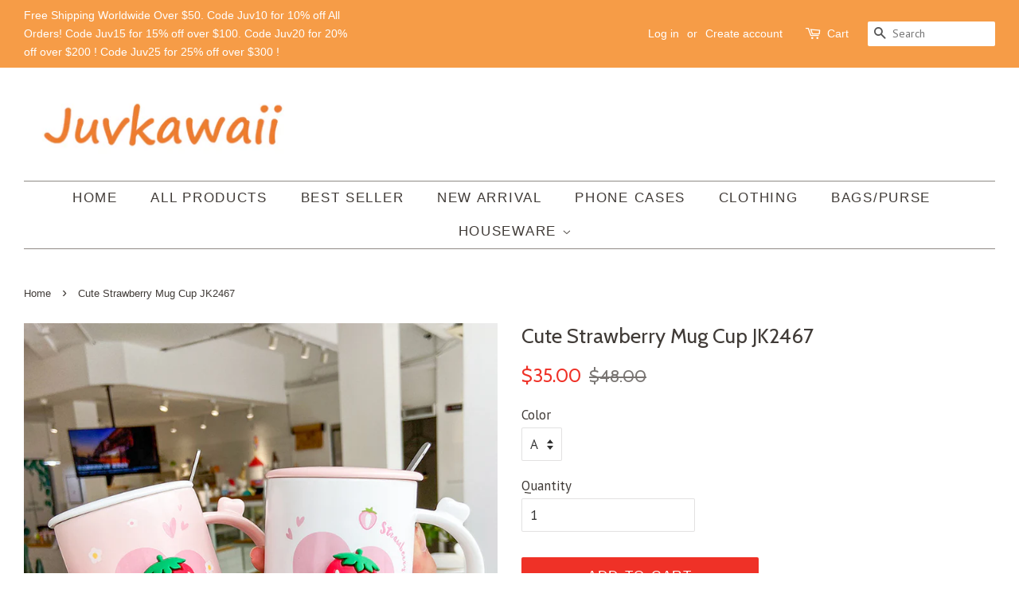

--- FILE ---
content_type: text/html; charset=utf-8
request_url: https://juvkawaii.com/products/cute-strawberry-mug-cup-jk2467
body_size: 17411
content:
<!doctype html>
<!--[if lt IE 7]><html class="no-js lt-ie9 lt-ie8 lt-ie7" lang="en"> <![endif]-->
<!--[if IE 7]><html class="no-js lt-ie9 lt-ie8" lang="en"> <![endif]-->
<!--[if IE 8]><html class="no-js lt-ie9" lang="en"> <![endif]-->
<!--[if IE 9 ]><html class="ie9 no-js"> <![endif]-->
<!--[if (gt IE 9)|!(IE)]><!--> <html class="no-js"> <!--<![endif]-->
<head>
  <meta name="p:domain_verify" content="a4466bea665cade1cf234c52fb48d445"/>
<script type="text/javascript" src="https://edge.personalizer.io/storefront/2.0.0/js/shopify/storefront.min.js?key=pswph-t5gay5tl4k0kzo1svf-cx1rw&shop=mssugarstore.myshopify.com"></script>
<script>
window.LimeSpot = window.LimeSpot === undefined ? {} : LimeSpot;
LimeSpot.PageInfo = { Type: "Product", ReferenceIdentifier: "5737502277782"};

LimeSpot.StoreInfo = { Theme: "Minimal" };


LimeSpot.CartItems = [];
</script>






  <!-- Basic page needs ================================================== -->
  <meta charset="utf-8">
  <meta http-equiv="X-UA-Compatible" content="IE=edge,chrome=1">

  
  <link rel="shortcut icon" href="//juvkawaii.com/cdn/shop/files/O1CN01xyyIus1tdhAUlAdKX__4272605925_32x32.jpg?v=1613176534" type="image/png" />
  

  <!-- Title and description ================================================== -->
  <title>
  Cute Strawberry Mug Cup JK2467 &ndash; Juvkawaii
  </title>

  
  <meta name="description" content="Cute Strawberry Mug Cup JK2467 ●Capacity:400 ml.●Material: ceramics ●About Shipping:  1.Processing time: 2-3 business days. 2.Shipping time: 10-15 business days to US, please allow 3-4 weeks shipping to other country.(Shipping times can be affected by variable customs clearance times or public holidays.)">
  

  <!-- Social meta ================================================== -->
  <!-- /snippets/social-meta-tags.liquid -->




<meta property="og:site_name" content="Juvkawaii">
<meta property="og:url" content="https://juvkawaii.com/products/cute-strawberry-mug-cup-jk2467">
<meta property="og:title" content="Cute Strawberry Mug Cup JK2467">
<meta property="og:type" content="product">
<meta property="og:description" content="Cute Strawberry Mug Cup JK2467 ●Capacity:400 ml.●Material: ceramics ●About Shipping:  1.Processing time: 2-3 business days. 2.Shipping time: 10-15 business days to US, please allow 3-4 weeks shipping to other country.(Shipping times can be affected by variable customs clearance times or public holidays.)">

  <meta property="og:price:amount" content="35.00">
  <meta property="og:price:currency" content="USD">

<meta property="og:image" content="http://juvkawaii.com/cdn/shop/products/O1CN01aifhp11j4IWz77Aer__2207035594494_1200x1200.jpg?v=1600414824"><meta property="og:image" content="http://juvkawaii.com/cdn/shop/products/O1CN01ZRmcPO1j4IWzlMMHy__2207035594494.jpg_400x400_67d0b3d0-41d8-430e-b47d-5b6ba286ef4d_1200x1200.jpg?v=1600414837"><meta property="og:image" content="http://juvkawaii.com/cdn/shop/products/O1CN01z9iYCX1j4IWndq68K__2207035594494_1200x1200.jpg?v=1600414837">
<meta property="og:image:secure_url" content="https://juvkawaii.com/cdn/shop/products/O1CN01aifhp11j4IWz77Aer__2207035594494_1200x1200.jpg?v=1600414824"><meta property="og:image:secure_url" content="https://juvkawaii.com/cdn/shop/products/O1CN01ZRmcPO1j4IWzlMMHy__2207035594494.jpg_400x400_67d0b3d0-41d8-430e-b47d-5b6ba286ef4d_1200x1200.jpg?v=1600414837"><meta property="og:image:secure_url" content="https://juvkawaii.com/cdn/shop/products/O1CN01z9iYCX1j4IWndq68K__2207035594494_1200x1200.jpg?v=1600414837">


  <meta name="twitter:site" content="@juvkawaii">

<meta name="twitter:card" content="summary_large_image">
<meta name="twitter:title" content="Cute Strawberry Mug Cup JK2467">
<meta name="twitter:description" content="Cute Strawberry Mug Cup JK2467 ●Capacity:400 ml.●Material: ceramics ●About Shipping:  1.Processing time: 2-3 business days. 2.Shipping time: 10-15 business days to US, please allow 3-4 weeks shipping to other country.(Shipping times can be affected by variable customs clearance times or public holidays.)">


  <!-- Helpers ================================================== -->
  <link rel="canonical" href="https://juvkawaii.com/products/cute-strawberry-mug-cup-jk2467">
  <meta name="viewport" content="width=device-width,initial-scale=1">
  <meta name="theme-color" content="#ef3127">

  <!-- CSS ================================================== -->
  <link href="//juvkawaii.com/cdn/shop/t/3/assets/timber.scss.css?v=121640163486136386771700565411" rel="stylesheet" type="text/css" media="all" />
  <link href="//juvkawaii.com/cdn/shop/t/3/assets/theme.scss.css?v=145274491402746659801700565411" rel="stylesheet" type="text/css" media="all" />

  
  
  
  <link href="//fonts.googleapis.com/css?family=PT+Sans:400,700" rel="stylesheet" type="text/css" media="all" />


  
    
    
    <link href="//fonts.googleapis.com/css?family=Cabin:400" rel="stylesheet" type="text/css" media="all" />
  




  <script>
    window.theme = window.theme || {};

    var theme = {
      strings: {
        addToCart: "Add to Cart",
        soldOut: "Sold Out",
        unavailable: "Unavailable",
        zoomClose: "Close (Esc)",
        zoomPrev: "Previous (Left arrow key)",
        zoomNext: "Next (Right arrow key)",
        addressError: "Error looking up that address",
        addressNoResults: "No results for that address",
        addressQueryLimit: "You have exceeded the Google API usage limit. Consider upgrading to a \u003ca href=\"https:\/\/developers.google.com\/maps\/premium\/usage-limits\"\u003ePremium Plan\u003c\/a\u003e.",
        authError: "There was a problem authenticating your Google Maps API Key."
      },
      settings: {
        // Adding some settings to allow the editor to update correctly when they are changed
        enableWideLayout: true,
        typeAccentTransform: true,
        typeAccentSpacing: true,
        baseFontSize: '17px',
        headerBaseFontSize: '26px',
        accentFontSize: '17px'
      },
      variables: {
        mediaQueryMedium: 'screen and (max-width: 768px)',
        bpSmall: false
      },
      moneyFormat: "${{amount}}"
    }

    document.documentElement.className = document.documentElement.className.replace('no-js', 'supports-js');
  </script>

  <!-- Header hook for plugins ================================================== -->
  <script>window.performance && window.performance.mark && window.performance.mark('shopify.content_for_header.start');</script><meta id="shopify-digital-wallet" name="shopify-digital-wallet" content="/1910112313/digital_wallets/dialog">
<meta name="shopify-checkout-api-token" content="d924c0fe9592803ad141f1ca38689883">
<meta id="in-context-paypal-metadata" data-shop-id="1910112313" data-venmo-supported="false" data-environment="production" data-locale="en_US" data-paypal-v4="true" data-currency="USD">
<link rel="alternate" type="application/json+oembed" href="https://juvkawaii.com/products/cute-strawberry-mug-cup-jk2467.oembed">
<script async="async" src="/checkouts/internal/preloads.js?locale=en-US"></script>
<script id="shopify-features" type="application/json">{"accessToken":"d924c0fe9592803ad141f1ca38689883","betas":["rich-media-storefront-analytics"],"domain":"juvkawaii.com","predictiveSearch":true,"shopId":1910112313,"locale":"en"}</script>
<script>var Shopify = Shopify || {};
Shopify.shop = "mssugarstore.myshopify.com";
Shopify.locale = "en";
Shopify.currency = {"active":"USD","rate":"1.0"};
Shopify.country = "US";
Shopify.theme = {"name":"Minimal","id":13693517881,"schema_name":"Minimal","schema_version":"5.1.0","theme_store_id":380,"role":"main"};
Shopify.theme.handle = "null";
Shopify.theme.style = {"id":null,"handle":null};
Shopify.cdnHost = "juvkawaii.com/cdn";
Shopify.routes = Shopify.routes || {};
Shopify.routes.root = "/";</script>
<script type="module">!function(o){(o.Shopify=o.Shopify||{}).modules=!0}(window);</script>
<script>!function(o){function n(){var o=[];function n(){o.push(Array.prototype.slice.apply(arguments))}return n.q=o,n}var t=o.Shopify=o.Shopify||{};t.loadFeatures=n(),t.autoloadFeatures=n()}(window);</script>
<script id="shop-js-analytics" type="application/json">{"pageType":"product"}</script>
<script defer="defer" async type="module" src="//juvkawaii.com/cdn/shopifycloud/shop-js/modules/v2/client.init-shop-cart-sync_BdyHc3Nr.en.esm.js"></script>
<script defer="defer" async type="module" src="//juvkawaii.com/cdn/shopifycloud/shop-js/modules/v2/chunk.common_Daul8nwZ.esm.js"></script>
<script type="module">
  await import("//juvkawaii.com/cdn/shopifycloud/shop-js/modules/v2/client.init-shop-cart-sync_BdyHc3Nr.en.esm.js");
await import("//juvkawaii.com/cdn/shopifycloud/shop-js/modules/v2/chunk.common_Daul8nwZ.esm.js");

  window.Shopify.SignInWithShop?.initShopCartSync?.({"fedCMEnabled":true,"windoidEnabled":true});

</script>
<script>(function() {
  var isLoaded = false;
  function asyncLoad() {
    if (isLoaded) return;
    isLoaded = true;
    var urls = ["\/\/staticw2.yotpo.com\/1ElA6RbKTpEC1TUCJpI5X8jvVYNbTRyCFRjQFncZ\/widget.js?shop=mssugarstore.myshopify.com","https:\/\/buy-me-cdn.makeprosimp.com\/v2\/app.min.js?v=v2\u0026shop=mssugarstore.myshopify.com","https:\/\/toastibar-cdn.makeprosimp.com\/v1\/published\/42721\/3a1e472f89de419ea62a31946ff9a7f6\/1673\/app.js?v=1\u0026shop=mssugarstore.myshopify.com","https:\/\/edge.personalizer.io\/storefront\/2.0.0\/js\/shopify\/storefront.min.js?key=pswph-t5gay5tl4k0kzo1svf-cx1rw\u0026shop=mssugarstore.myshopify.com","https:\/\/cdn.hextom.com\/js\/freeshippingbar.js?shop=mssugarstore.myshopify.com"];
    for (var i = 0; i < urls.length; i++) {
      var s = document.createElement('script');
      s.type = 'text/javascript';
      s.async = true;
      s.src = urls[i];
      var x = document.getElementsByTagName('script')[0];
      x.parentNode.insertBefore(s, x);
    }
  };
  if(window.attachEvent) {
    window.attachEvent('onload', asyncLoad);
  } else {
    window.addEventListener('load', asyncLoad, false);
  }
})();</script>
<script id="__st">var __st={"a":1910112313,"offset":-28800,"reqid":"f5ac6220-2e51-4541-83fd-ae6b3e0688fd-1768962620","pageurl":"juvkawaii.com\/products\/cute-strawberry-mug-cup-jk2467","u":"e4712f250a25","p":"product","rtyp":"product","rid":5737502277782};</script>
<script>window.ShopifyPaypalV4VisibilityTracking = true;</script>
<script id="captcha-bootstrap">!function(){'use strict';const t='contact',e='account',n='new_comment',o=[[t,t],['blogs',n],['comments',n],[t,'customer']],c=[[e,'customer_login'],[e,'guest_login'],[e,'recover_customer_password'],[e,'create_customer']],r=t=>t.map((([t,e])=>`form[action*='/${t}']:not([data-nocaptcha='true']) input[name='form_type'][value='${e}']`)).join(','),a=t=>()=>t?[...document.querySelectorAll(t)].map((t=>t.form)):[];function s(){const t=[...o],e=r(t);return a(e)}const i='password',u='form_key',d=['recaptcha-v3-token','g-recaptcha-response','h-captcha-response',i],f=()=>{try{return window.sessionStorage}catch{return}},m='__shopify_v',_=t=>t.elements[u];function p(t,e,n=!1){try{const o=window.sessionStorage,c=JSON.parse(o.getItem(e)),{data:r}=function(t){const{data:e,action:n}=t;return t[m]||n?{data:e,action:n}:{data:t,action:n}}(c);for(const[e,n]of Object.entries(r))t.elements[e]&&(t.elements[e].value=n);n&&o.removeItem(e)}catch(o){console.error('form repopulation failed',{error:o})}}const l='form_type',E='cptcha';function T(t){t.dataset[E]=!0}const w=window,h=w.document,L='Shopify',v='ce_forms',y='captcha';let A=!1;((t,e)=>{const n=(g='f06e6c50-85a8-45c8-87d0-21a2b65856fe',I='https://cdn.shopify.com/shopifycloud/storefront-forms-hcaptcha/ce_storefront_forms_captcha_hcaptcha.v1.5.2.iife.js',D={infoText:'Protected by hCaptcha',privacyText:'Privacy',termsText:'Terms'},(t,e,n)=>{const o=w[L][v],c=o.bindForm;if(c)return c(t,g,e,D).then(n);var r;o.q.push([[t,g,e,D],n]),r=I,A||(h.body.append(Object.assign(h.createElement('script'),{id:'captcha-provider',async:!0,src:r})),A=!0)});var g,I,D;w[L]=w[L]||{},w[L][v]=w[L][v]||{},w[L][v].q=[],w[L][y]=w[L][y]||{},w[L][y].protect=function(t,e){n(t,void 0,e),T(t)},Object.freeze(w[L][y]),function(t,e,n,w,h,L){const[v,y,A,g]=function(t,e,n){const i=e?o:[],u=t?c:[],d=[...i,...u],f=r(d),m=r(i),_=r(d.filter((([t,e])=>n.includes(e))));return[a(f),a(m),a(_),s()]}(w,h,L),I=t=>{const e=t.target;return e instanceof HTMLFormElement?e:e&&e.form},D=t=>v().includes(t);t.addEventListener('submit',(t=>{const e=I(t);if(!e)return;const n=D(e)&&!e.dataset.hcaptchaBound&&!e.dataset.recaptchaBound,o=_(e),c=g().includes(e)&&(!o||!o.value);(n||c)&&t.preventDefault(),c&&!n&&(function(t){try{if(!f())return;!function(t){const e=f();if(!e)return;const n=_(t);if(!n)return;const o=n.value;o&&e.removeItem(o)}(t);const e=Array.from(Array(32),(()=>Math.random().toString(36)[2])).join('');!function(t,e){_(t)||t.append(Object.assign(document.createElement('input'),{type:'hidden',name:u})),t.elements[u].value=e}(t,e),function(t,e){const n=f();if(!n)return;const o=[...t.querySelectorAll(`input[type='${i}']`)].map((({name:t})=>t)),c=[...d,...o],r={};for(const[a,s]of new FormData(t).entries())c.includes(a)||(r[a]=s);n.setItem(e,JSON.stringify({[m]:1,action:t.action,data:r}))}(t,e)}catch(e){console.error('failed to persist form',e)}}(e),e.submit())}));const S=(t,e)=>{t&&!t.dataset[E]&&(n(t,e.some((e=>e===t))),T(t))};for(const o of['focusin','change'])t.addEventListener(o,(t=>{const e=I(t);D(e)&&S(e,y())}));const B=e.get('form_key'),M=e.get(l),P=B&&M;t.addEventListener('DOMContentLoaded',(()=>{const t=y();if(P)for(const e of t)e.elements[l].value===M&&p(e,B);[...new Set([...A(),...v().filter((t=>'true'===t.dataset.shopifyCaptcha))])].forEach((e=>S(e,t)))}))}(h,new URLSearchParams(w.location.search),n,t,e,['guest_login'])})(!0,!0)}();</script>
<script integrity="sha256-4kQ18oKyAcykRKYeNunJcIwy7WH5gtpwJnB7kiuLZ1E=" data-source-attribution="shopify.loadfeatures" defer="defer" src="//juvkawaii.com/cdn/shopifycloud/storefront/assets/storefront/load_feature-a0a9edcb.js" crossorigin="anonymous"></script>
<script data-source-attribution="shopify.dynamic_checkout.dynamic.init">var Shopify=Shopify||{};Shopify.PaymentButton=Shopify.PaymentButton||{isStorefrontPortableWallets:!0,init:function(){window.Shopify.PaymentButton.init=function(){};var t=document.createElement("script");t.src="https://juvkawaii.com/cdn/shopifycloud/portable-wallets/latest/portable-wallets.en.js",t.type="module",document.head.appendChild(t)}};
</script>
<script data-source-attribution="shopify.dynamic_checkout.buyer_consent">
  function portableWalletsHideBuyerConsent(e){var t=document.getElementById("shopify-buyer-consent"),n=document.getElementById("shopify-subscription-policy-button");t&&n&&(t.classList.add("hidden"),t.setAttribute("aria-hidden","true"),n.removeEventListener("click",e))}function portableWalletsShowBuyerConsent(e){var t=document.getElementById("shopify-buyer-consent"),n=document.getElementById("shopify-subscription-policy-button");t&&n&&(t.classList.remove("hidden"),t.removeAttribute("aria-hidden"),n.addEventListener("click",e))}window.Shopify?.PaymentButton&&(window.Shopify.PaymentButton.hideBuyerConsent=portableWalletsHideBuyerConsent,window.Shopify.PaymentButton.showBuyerConsent=portableWalletsShowBuyerConsent);
</script>
<script data-source-attribution="shopify.dynamic_checkout.cart.bootstrap">document.addEventListener("DOMContentLoaded",(function(){function t(){return document.querySelector("shopify-accelerated-checkout-cart, shopify-accelerated-checkout")}if(t())Shopify.PaymentButton.init();else{new MutationObserver((function(e,n){t()&&(Shopify.PaymentButton.init(),n.disconnect())})).observe(document.body,{childList:!0,subtree:!0})}}));
</script>
<link id="shopify-accelerated-checkout-styles" rel="stylesheet" media="screen" href="https://juvkawaii.com/cdn/shopifycloud/portable-wallets/latest/accelerated-checkout-backwards-compat.css" crossorigin="anonymous">
<style id="shopify-accelerated-checkout-cart">
        #shopify-buyer-consent {
  margin-top: 1em;
  display: inline-block;
  width: 100%;
}

#shopify-buyer-consent.hidden {
  display: none;
}

#shopify-subscription-policy-button {
  background: none;
  border: none;
  padding: 0;
  text-decoration: underline;
  font-size: inherit;
  cursor: pointer;
}

#shopify-subscription-policy-button::before {
  box-shadow: none;
}

      </style>

<script>window.performance && window.performance.mark && window.performance.mark('shopify.content_for_header.end');</script>

  
<!--[if lt IE 9]>
<script src="//cdnjs.cloudflare.com/ajax/libs/html5shiv/3.7.2/html5shiv.min.js" type="text/javascript"></script>
<![endif]-->


  <script src="//juvkawaii.com/cdn/shop/t/3/assets/jquery-2.2.3.min.js?v=58211863146907186831523014154" type="text/javascript"></script>

  <!--[if (gt IE 9)|!(IE)]><!--><script src="//juvkawaii.com/cdn/shop/t/3/assets/lazysizes.min.js?v=177476512571513845041523014155" async="async"></script><!--<![endif]-->
  <!--[if lte IE 9]><script src="//juvkawaii.com/cdn/shop/t/3/assets/lazysizes.min.js?v=177476512571513845041523014155"></script><![endif]-->

  
  

  





























  








<!-- BeginShopPopAddon --><script>  Shopify.shopPopSettings = {"proof_enabled":true,"proof_show_add_to_cart":true,"proof_mobile_enabled":true,"proof_mobile_position":"Bottom","proof_desktop_position":"Bottom Left","proof_show_on_product_page":true,"proof_hide_notification_after":30,"proof_display_time":6,"proof_interval_time":5,"proof_order_random":false,"proof_fetch_count":30,"proof_cycle":true,"proof_anonymize":true,"proof_anonymize_text":null,"proof_hours_before_obscure":48,"proof_sequential":true,"proof_top":10,"proof_left":10,"proof_right":10,"proof_bottom":10,"proof_background_color":"#fff","proof_font_color":"#333","proof_custom_css":null,"proof_border_radius":8,"proof_first_interval_time":1,"proof_locale":"en"};</script><!-- EndShopPopAddon -->
<link href="https://monorail-edge.shopifysvc.com" rel="dns-prefetch">
<script>(function(){if ("sendBeacon" in navigator && "performance" in window) {try {var session_token_from_headers = performance.getEntriesByType('navigation')[0].serverTiming.find(x => x.name == '_s').description;} catch {var session_token_from_headers = undefined;}var session_cookie_matches = document.cookie.match(/_shopify_s=([^;]*)/);var session_token_from_cookie = session_cookie_matches && session_cookie_matches.length === 2 ? session_cookie_matches[1] : "";var session_token = session_token_from_headers || session_token_from_cookie || "";function handle_abandonment_event(e) {var entries = performance.getEntries().filter(function(entry) {return /monorail-edge.shopifysvc.com/.test(entry.name);});if (!window.abandonment_tracked && entries.length === 0) {window.abandonment_tracked = true;var currentMs = Date.now();var navigation_start = performance.timing.navigationStart;var payload = {shop_id: 1910112313,url: window.location.href,navigation_start,duration: currentMs - navigation_start,session_token,page_type: "product"};window.navigator.sendBeacon("https://monorail-edge.shopifysvc.com/v1/produce", JSON.stringify({schema_id: "online_store_buyer_site_abandonment/1.1",payload: payload,metadata: {event_created_at_ms: currentMs,event_sent_at_ms: currentMs}}));}}window.addEventListener('pagehide', handle_abandonment_event);}}());</script>
<script id="web-pixels-manager-setup">(function e(e,d,r,n,o){if(void 0===o&&(o={}),!Boolean(null===(a=null===(i=window.Shopify)||void 0===i?void 0:i.analytics)||void 0===a?void 0:a.replayQueue)){var i,a;window.Shopify=window.Shopify||{};var t=window.Shopify;t.analytics=t.analytics||{};var s=t.analytics;s.replayQueue=[],s.publish=function(e,d,r){return s.replayQueue.push([e,d,r]),!0};try{self.performance.mark("wpm:start")}catch(e){}var l=function(){var e={modern:/Edge?\/(1{2}[4-9]|1[2-9]\d|[2-9]\d{2}|\d{4,})\.\d+(\.\d+|)|Firefox\/(1{2}[4-9]|1[2-9]\d|[2-9]\d{2}|\d{4,})\.\d+(\.\d+|)|Chrom(ium|e)\/(9{2}|\d{3,})\.\d+(\.\d+|)|(Maci|X1{2}).+ Version\/(15\.\d+|(1[6-9]|[2-9]\d|\d{3,})\.\d+)([,.]\d+|)( \(\w+\)|)( Mobile\/\w+|) Safari\/|Chrome.+OPR\/(9{2}|\d{3,})\.\d+\.\d+|(CPU[ +]OS|iPhone[ +]OS|CPU[ +]iPhone|CPU IPhone OS|CPU iPad OS)[ +]+(15[._]\d+|(1[6-9]|[2-9]\d|\d{3,})[._]\d+)([._]\d+|)|Android:?[ /-](13[3-9]|1[4-9]\d|[2-9]\d{2}|\d{4,})(\.\d+|)(\.\d+|)|Android.+Firefox\/(13[5-9]|1[4-9]\d|[2-9]\d{2}|\d{4,})\.\d+(\.\d+|)|Android.+Chrom(ium|e)\/(13[3-9]|1[4-9]\d|[2-9]\d{2}|\d{4,})\.\d+(\.\d+|)|SamsungBrowser\/([2-9]\d|\d{3,})\.\d+/,legacy:/Edge?\/(1[6-9]|[2-9]\d|\d{3,})\.\d+(\.\d+|)|Firefox\/(5[4-9]|[6-9]\d|\d{3,})\.\d+(\.\d+|)|Chrom(ium|e)\/(5[1-9]|[6-9]\d|\d{3,})\.\d+(\.\d+|)([\d.]+$|.*Safari\/(?![\d.]+ Edge\/[\d.]+$))|(Maci|X1{2}).+ Version\/(10\.\d+|(1[1-9]|[2-9]\d|\d{3,})\.\d+)([,.]\d+|)( \(\w+\)|)( Mobile\/\w+|) Safari\/|Chrome.+OPR\/(3[89]|[4-9]\d|\d{3,})\.\d+\.\d+|(CPU[ +]OS|iPhone[ +]OS|CPU[ +]iPhone|CPU IPhone OS|CPU iPad OS)[ +]+(10[._]\d+|(1[1-9]|[2-9]\d|\d{3,})[._]\d+)([._]\d+|)|Android:?[ /-](13[3-9]|1[4-9]\d|[2-9]\d{2}|\d{4,})(\.\d+|)(\.\d+|)|Mobile Safari.+OPR\/([89]\d|\d{3,})\.\d+\.\d+|Android.+Firefox\/(13[5-9]|1[4-9]\d|[2-9]\d{2}|\d{4,})\.\d+(\.\d+|)|Android.+Chrom(ium|e)\/(13[3-9]|1[4-9]\d|[2-9]\d{2}|\d{4,})\.\d+(\.\d+|)|Android.+(UC? ?Browser|UCWEB|U3)[ /]?(15\.([5-9]|\d{2,})|(1[6-9]|[2-9]\d|\d{3,})\.\d+)\.\d+|SamsungBrowser\/(5\.\d+|([6-9]|\d{2,})\.\d+)|Android.+MQ{2}Browser\/(14(\.(9|\d{2,})|)|(1[5-9]|[2-9]\d|\d{3,})(\.\d+|))(\.\d+|)|K[Aa][Ii]OS\/(3\.\d+|([4-9]|\d{2,})\.\d+)(\.\d+|)/},d=e.modern,r=e.legacy,n=navigator.userAgent;return n.match(d)?"modern":n.match(r)?"legacy":"unknown"}(),u="modern"===l?"modern":"legacy",c=(null!=n?n:{modern:"",legacy:""})[u],f=function(e){return[e.baseUrl,"/wpm","/b",e.hashVersion,"modern"===e.buildTarget?"m":"l",".js"].join("")}({baseUrl:d,hashVersion:r,buildTarget:u}),m=function(e){var d=e.version,r=e.bundleTarget,n=e.surface,o=e.pageUrl,i=e.monorailEndpoint;return{emit:function(e){var a=e.status,t=e.errorMsg,s=(new Date).getTime(),l=JSON.stringify({metadata:{event_sent_at_ms:s},events:[{schema_id:"web_pixels_manager_load/3.1",payload:{version:d,bundle_target:r,page_url:o,status:a,surface:n,error_msg:t},metadata:{event_created_at_ms:s}}]});if(!i)return console&&console.warn&&console.warn("[Web Pixels Manager] No Monorail endpoint provided, skipping logging."),!1;try{return self.navigator.sendBeacon.bind(self.navigator)(i,l)}catch(e){}var u=new XMLHttpRequest;try{return u.open("POST",i,!0),u.setRequestHeader("Content-Type","text/plain"),u.send(l),!0}catch(e){return console&&console.warn&&console.warn("[Web Pixels Manager] Got an unhandled error while logging to Monorail."),!1}}}}({version:r,bundleTarget:l,surface:e.surface,pageUrl:self.location.href,monorailEndpoint:e.monorailEndpoint});try{o.browserTarget=l,function(e){var d=e.src,r=e.async,n=void 0===r||r,o=e.onload,i=e.onerror,a=e.sri,t=e.scriptDataAttributes,s=void 0===t?{}:t,l=document.createElement("script"),u=document.querySelector("head"),c=document.querySelector("body");if(l.async=n,l.src=d,a&&(l.integrity=a,l.crossOrigin="anonymous"),s)for(var f in s)if(Object.prototype.hasOwnProperty.call(s,f))try{l.dataset[f]=s[f]}catch(e){}if(o&&l.addEventListener("load",o),i&&l.addEventListener("error",i),u)u.appendChild(l);else{if(!c)throw new Error("Did not find a head or body element to append the script");c.appendChild(l)}}({src:f,async:!0,onload:function(){if(!function(){var e,d;return Boolean(null===(d=null===(e=window.Shopify)||void 0===e?void 0:e.analytics)||void 0===d?void 0:d.initialized)}()){var d=window.webPixelsManager.init(e)||void 0;if(d){var r=window.Shopify.analytics;r.replayQueue.forEach((function(e){var r=e[0],n=e[1],o=e[2];d.publishCustomEvent(r,n,o)})),r.replayQueue=[],r.publish=d.publishCustomEvent,r.visitor=d.visitor,r.initialized=!0}}},onerror:function(){return m.emit({status:"failed",errorMsg:"".concat(f," has failed to load")})},sri:function(e){var d=/^sha384-[A-Za-z0-9+/=]+$/;return"string"==typeof e&&d.test(e)}(c)?c:"",scriptDataAttributes:o}),m.emit({status:"loading"})}catch(e){m.emit({status:"failed",errorMsg:(null==e?void 0:e.message)||"Unknown error"})}}})({shopId: 1910112313,storefrontBaseUrl: "https://juvkawaii.com",extensionsBaseUrl: "https://extensions.shopifycdn.com/cdn/shopifycloud/web-pixels-manager",monorailEndpoint: "https://monorail-edge.shopifysvc.com/unstable/produce_batch",surface: "storefront-renderer",enabledBetaFlags: ["2dca8a86"],webPixelsConfigList: [{"id":"1033076960","configuration":"{\"subscriberKey\":\"7dprc-w5tm5bjz4bz0e1msn-pcayu\"}","eventPayloadVersion":"v1","runtimeContext":"STRICT","scriptVersion":"7f2756b79c173d049d70f9666ae55467","type":"APP","apiClientId":155369,"privacyPurposes":["ANALYTICS","PREFERENCES"],"dataSharingAdjustments":{"protectedCustomerApprovalScopes":["read_customer_address","read_customer_email","read_customer_name","read_customer_personal_data","read_customer_phone"]}},{"id":"shopify-app-pixel","configuration":"{}","eventPayloadVersion":"v1","runtimeContext":"STRICT","scriptVersion":"0450","apiClientId":"shopify-pixel","type":"APP","privacyPurposes":["ANALYTICS","MARKETING"]},{"id":"shopify-custom-pixel","eventPayloadVersion":"v1","runtimeContext":"LAX","scriptVersion":"0450","apiClientId":"shopify-pixel","type":"CUSTOM","privacyPurposes":["ANALYTICS","MARKETING"]}],isMerchantRequest: false,initData: {"shop":{"name":"Juvkawaii","paymentSettings":{"currencyCode":"USD"},"myshopifyDomain":"mssugarstore.myshopify.com","countryCode":"CN","storefrontUrl":"https:\/\/juvkawaii.com"},"customer":null,"cart":null,"checkout":null,"productVariants":[{"price":{"amount":35.0,"currencyCode":"USD"},"product":{"title":"Cute Strawberry Mug Cup JK2467","vendor":"Juvkawaii","id":"5737502277782","untranslatedTitle":"Cute Strawberry Mug Cup JK2467","url":"\/products\/cute-strawberry-mug-cup-jk2467","type":"cup"},"id":"36363957403798","image":{"src":"\/\/juvkawaii.com\/cdn\/shop\/products\/O1CN01aifhp11j4IWz77Aer__2207035594494.jpg?v=1600414824"},"sku":"","title":"A","untranslatedTitle":"A"},{"price":{"amount":35.0,"currencyCode":"USD"},"product":{"title":"Cute Strawberry Mug Cup JK2467","vendor":"Juvkawaii","id":"5737502277782","untranslatedTitle":"Cute Strawberry Mug Cup JK2467","url":"\/products\/cute-strawberry-mug-cup-jk2467","type":"cup"},"id":"36363957436566","image":{"src":"\/\/juvkawaii.com\/cdn\/shop\/products\/O1CN01aifhp11j4IWz77Aer__2207035594494.jpg?v=1600414824"},"sku":"","title":"B","untranslatedTitle":"B"},{"price":{"amount":35.0,"currencyCode":"USD"},"product":{"title":"Cute Strawberry Mug Cup JK2467","vendor":"Juvkawaii","id":"5737502277782","untranslatedTitle":"Cute Strawberry Mug Cup JK2467","url":"\/products\/cute-strawberry-mug-cup-jk2467","type":"cup"},"id":"36363957469334","image":{"src":"\/\/juvkawaii.com\/cdn\/shop\/products\/O1CN01aifhp11j4IWz77Aer__2207035594494.jpg?v=1600414824"},"sku":"","title":"C","untranslatedTitle":"C"},{"price":{"amount":35.0,"currencyCode":"USD"},"product":{"title":"Cute Strawberry Mug Cup JK2467","vendor":"Juvkawaii","id":"5737502277782","untranslatedTitle":"Cute Strawberry Mug Cup JK2467","url":"\/products\/cute-strawberry-mug-cup-jk2467","type":"cup"},"id":"36363957502102","image":{"src":"\/\/juvkawaii.com\/cdn\/shop\/products\/O1CN01aifhp11j4IWz77Aer__2207035594494.jpg?v=1600414824"},"sku":"","title":"D","untranslatedTitle":"D"}],"purchasingCompany":null},},"https://juvkawaii.com/cdn","fcfee988w5aeb613cpc8e4bc33m6693e112",{"modern":"","legacy":""},{"shopId":"1910112313","storefrontBaseUrl":"https:\/\/juvkawaii.com","extensionBaseUrl":"https:\/\/extensions.shopifycdn.com\/cdn\/shopifycloud\/web-pixels-manager","surface":"storefront-renderer","enabledBetaFlags":"[\"2dca8a86\"]","isMerchantRequest":"false","hashVersion":"fcfee988w5aeb613cpc8e4bc33m6693e112","publish":"custom","events":"[[\"page_viewed\",{}],[\"product_viewed\",{\"productVariant\":{\"price\":{\"amount\":35.0,\"currencyCode\":\"USD\"},\"product\":{\"title\":\"Cute Strawberry Mug Cup JK2467\",\"vendor\":\"Juvkawaii\",\"id\":\"5737502277782\",\"untranslatedTitle\":\"Cute Strawberry Mug Cup JK2467\",\"url\":\"\/products\/cute-strawberry-mug-cup-jk2467\",\"type\":\"cup\"},\"id\":\"36363957403798\",\"image\":{\"src\":\"\/\/juvkawaii.com\/cdn\/shop\/products\/O1CN01aifhp11j4IWz77Aer__2207035594494.jpg?v=1600414824\"},\"sku\":\"\",\"title\":\"A\",\"untranslatedTitle\":\"A\"}}]]"});</script><script>
  window.ShopifyAnalytics = window.ShopifyAnalytics || {};
  window.ShopifyAnalytics.meta = window.ShopifyAnalytics.meta || {};
  window.ShopifyAnalytics.meta.currency = 'USD';
  var meta = {"product":{"id":5737502277782,"gid":"gid:\/\/shopify\/Product\/5737502277782","vendor":"Juvkawaii","type":"cup","handle":"cute-strawberry-mug-cup-jk2467","variants":[{"id":36363957403798,"price":3500,"name":"Cute Strawberry Mug Cup JK2467 - A","public_title":"A","sku":""},{"id":36363957436566,"price":3500,"name":"Cute Strawberry Mug Cup JK2467 - B","public_title":"B","sku":""},{"id":36363957469334,"price":3500,"name":"Cute Strawberry Mug Cup JK2467 - C","public_title":"C","sku":""},{"id":36363957502102,"price":3500,"name":"Cute Strawberry Mug Cup JK2467 - D","public_title":"D","sku":""}],"remote":false},"page":{"pageType":"product","resourceType":"product","resourceId":5737502277782,"requestId":"f5ac6220-2e51-4541-83fd-ae6b3e0688fd-1768962620"}};
  for (var attr in meta) {
    window.ShopifyAnalytics.meta[attr] = meta[attr];
  }
</script>
<script class="analytics">
  (function () {
    var customDocumentWrite = function(content) {
      var jquery = null;

      if (window.jQuery) {
        jquery = window.jQuery;
      } else if (window.Checkout && window.Checkout.$) {
        jquery = window.Checkout.$;
      }

      if (jquery) {
        jquery('body').append(content);
      }
    };

    var hasLoggedConversion = function(token) {
      if (token) {
        return document.cookie.indexOf('loggedConversion=' + token) !== -1;
      }
      return false;
    }

    var setCookieIfConversion = function(token) {
      if (token) {
        var twoMonthsFromNow = new Date(Date.now());
        twoMonthsFromNow.setMonth(twoMonthsFromNow.getMonth() + 2);

        document.cookie = 'loggedConversion=' + token + '; expires=' + twoMonthsFromNow;
      }
    }

    var trekkie = window.ShopifyAnalytics.lib = window.trekkie = window.trekkie || [];
    if (trekkie.integrations) {
      return;
    }
    trekkie.methods = [
      'identify',
      'page',
      'ready',
      'track',
      'trackForm',
      'trackLink'
    ];
    trekkie.factory = function(method) {
      return function() {
        var args = Array.prototype.slice.call(arguments);
        args.unshift(method);
        trekkie.push(args);
        return trekkie;
      };
    };
    for (var i = 0; i < trekkie.methods.length; i++) {
      var key = trekkie.methods[i];
      trekkie[key] = trekkie.factory(key);
    }
    trekkie.load = function(config) {
      trekkie.config = config || {};
      trekkie.config.initialDocumentCookie = document.cookie;
      var first = document.getElementsByTagName('script')[0];
      var script = document.createElement('script');
      script.type = 'text/javascript';
      script.onerror = function(e) {
        var scriptFallback = document.createElement('script');
        scriptFallback.type = 'text/javascript';
        scriptFallback.onerror = function(error) {
                var Monorail = {
      produce: function produce(monorailDomain, schemaId, payload) {
        var currentMs = new Date().getTime();
        var event = {
          schema_id: schemaId,
          payload: payload,
          metadata: {
            event_created_at_ms: currentMs,
            event_sent_at_ms: currentMs
          }
        };
        return Monorail.sendRequest("https://" + monorailDomain + "/v1/produce", JSON.stringify(event));
      },
      sendRequest: function sendRequest(endpointUrl, payload) {
        // Try the sendBeacon API
        if (window && window.navigator && typeof window.navigator.sendBeacon === 'function' && typeof window.Blob === 'function' && !Monorail.isIos12()) {
          var blobData = new window.Blob([payload], {
            type: 'text/plain'
          });

          if (window.navigator.sendBeacon(endpointUrl, blobData)) {
            return true;
          } // sendBeacon was not successful

        } // XHR beacon

        var xhr = new XMLHttpRequest();

        try {
          xhr.open('POST', endpointUrl);
          xhr.setRequestHeader('Content-Type', 'text/plain');
          xhr.send(payload);
        } catch (e) {
          console.log(e);
        }

        return false;
      },
      isIos12: function isIos12() {
        return window.navigator.userAgent.lastIndexOf('iPhone; CPU iPhone OS 12_') !== -1 || window.navigator.userAgent.lastIndexOf('iPad; CPU OS 12_') !== -1;
      }
    };
    Monorail.produce('monorail-edge.shopifysvc.com',
      'trekkie_storefront_load_errors/1.1',
      {shop_id: 1910112313,
      theme_id: 13693517881,
      app_name: "storefront",
      context_url: window.location.href,
      source_url: "//juvkawaii.com/cdn/s/trekkie.storefront.cd680fe47e6c39ca5d5df5f0a32d569bc48c0f27.min.js"});

        };
        scriptFallback.async = true;
        scriptFallback.src = '//juvkawaii.com/cdn/s/trekkie.storefront.cd680fe47e6c39ca5d5df5f0a32d569bc48c0f27.min.js';
        first.parentNode.insertBefore(scriptFallback, first);
      };
      script.async = true;
      script.src = '//juvkawaii.com/cdn/s/trekkie.storefront.cd680fe47e6c39ca5d5df5f0a32d569bc48c0f27.min.js';
      first.parentNode.insertBefore(script, first);
    };
    trekkie.load(
      {"Trekkie":{"appName":"storefront","development":false,"defaultAttributes":{"shopId":1910112313,"isMerchantRequest":null,"themeId":13693517881,"themeCityHash":"1811555029937198377","contentLanguage":"en","currency":"USD","eventMetadataId":"f251e66d-5d93-4a12-82d0-64df547e7d25"},"isServerSideCookieWritingEnabled":true,"monorailRegion":"shop_domain","enabledBetaFlags":["65f19447"]},"Session Attribution":{},"S2S":{"facebookCapiEnabled":false,"source":"trekkie-storefront-renderer","apiClientId":580111}}
    );

    var loaded = false;
    trekkie.ready(function() {
      if (loaded) return;
      loaded = true;

      window.ShopifyAnalytics.lib = window.trekkie;

      var originalDocumentWrite = document.write;
      document.write = customDocumentWrite;
      try { window.ShopifyAnalytics.merchantGoogleAnalytics.call(this); } catch(error) {};
      document.write = originalDocumentWrite;

      window.ShopifyAnalytics.lib.page(null,{"pageType":"product","resourceType":"product","resourceId":5737502277782,"requestId":"f5ac6220-2e51-4541-83fd-ae6b3e0688fd-1768962620","shopifyEmitted":true});

      var match = window.location.pathname.match(/checkouts\/(.+)\/(thank_you|post_purchase)/)
      var token = match? match[1]: undefined;
      if (!hasLoggedConversion(token)) {
        setCookieIfConversion(token);
        window.ShopifyAnalytics.lib.track("Viewed Product",{"currency":"USD","variantId":36363957403798,"productId":5737502277782,"productGid":"gid:\/\/shopify\/Product\/5737502277782","name":"Cute Strawberry Mug Cup JK2467 - A","price":"35.00","sku":"","brand":"Juvkawaii","variant":"A","category":"cup","nonInteraction":true,"remote":false},undefined,undefined,{"shopifyEmitted":true});
      window.ShopifyAnalytics.lib.track("monorail:\/\/trekkie_storefront_viewed_product\/1.1",{"currency":"USD","variantId":36363957403798,"productId":5737502277782,"productGid":"gid:\/\/shopify\/Product\/5737502277782","name":"Cute Strawberry Mug Cup JK2467 - A","price":"35.00","sku":"","brand":"Juvkawaii","variant":"A","category":"cup","nonInteraction":true,"remote":false,"referer":"https:\/\/juvkawaii.com\/products\/cute-strawberry-mug-cup-jk2467"});
      }
    });


        var eventsListenerScript = document.createElement('script');
        eventsListenerScript.async = true;
        eventsListenerScript.src = "//juvkawaii.com/cdn/shopifycloud/storefront/assets/shop_events_listener-3da45d37.js";
        document.getElementsByTagName('head')[0].appendChild(eventsListenerScript);

})();</script>
<script
  defer
  src="https://juvkawaii.com/cdn/shopifycloud/perf-kit/shopify-perf-kit-3.0.4.min.js"
  data-application="storefront-renderer"
  data-shop-id="1910112313"
  data-render-region="gcp-us-central1"
  data-page-type="product"
  data-theme-instance-id="13693517881"
  data-theme-name="Minimal"
  data-theme-version="5.1.0"
  data-monorail-region="shop_domain"
  data-resource-timing-sampling-rate="10"
  data-shs="true"
  data-shs-beacon="true"
  data-shs-export-with-fetch="true"
  data-shs-logs-sample-rate="1"
  data-shs-beacon-endpoint="https://juvkawaii.com/api/collect"
></script>
</head>

<body id="cute-strawberry-mug-cup-jk2467" class="template-product" >

  <div id="shopify-section-header" class="shopify-section"><style>
  .logo__image-wrapper {
    max-width: 350px;
  }
  /*================= If logo is above navigation ================== */
  
    .site-nav {
      
        border-top: 1px solid #8f8a86;
        border-bottom: 1px solid #8f8a86;
      
      margin-top: 30px;
    }

    
  

  /*============ If logo is on the same line as navigation ============ */
  


  
</style>

<div data-section-id="header" data-section-type="header-section">
  <div class="header-bar">
    <div class="wrapper medium-down--hide">
      <div class="post-large--display-table">

        
          <div class="header-bar__left post-large--display-table-cell">

            

            

            
              <div class="header-bar__module header-bar__message">
                
                  <a href="/collections/all">
                
                  Free Shipping Worldwide Over $50.  Code Juv10 for 10% off All Orders!  Code Juv15 for 15% off over $100. Code Juv20 for 20% off over $200 !  Code Juv25 for 25% off over $300 !
                
                  </a>
                
              </div>
            

          </div>
        

        <div class="header-bar__right post-large--display-table-cell">

          
            <ul class="header-bar__module header-bar__module--list">
              
                <li>
                  <a href="/account/login" id="customer_login_link">Log in</a>
                </li>
                <li>or</li>
                <li>
                  <a href="/account/register" id="customer_register_link">Create account</a>
                </li>
              
            </ul>
          

          <div class="header-bar__module">
            <span class="header-bar__sep" aria-hidden="true"></span>
            <a href="/cart" class="cart-page-link">
              <span class="icon icon-cart header-bar__cart-icon" aria-hidden="true"></span>
            </a>
          </div>

          <div class="header-bar__module">
            <a href="/cart" class="cart-page-link">
              Cart
              <span class="cart-count header-bar__cart-count hidden-count">0</span>
            </a>
          </div>

          
            
              <div class="header-bar__module header-bar__search">
                


  <form action="/search" method="get" class="header-bar__search-form clearfix" role="search">
    
    <button type="submit" class="btn btn--search icon-fallback-text header-bar__search-submit">
      <span class="icon icon-search" aria-hidden="true"></span>
      <span class="fallback-text">Search</span>
    </button>
    <input type="search" name="q" value="" aria-label="Search" class="header-bar__search-input" placeholder="Search">
  </form>


              </div>
            
          

        </div>
      </div>
    </div>

    <div class="wrapper post-large--hide announcement-bar--mobile">
      
        
          <a href="/collections/all">
        
          <span>Free Shipping Worldwide Over $50.  Code Juv10 for 10% off All Orders!  Code Juv15 for 15% off over $100. Code Juv20 for 20% off over $200 !  Code Juv25 for 25% off over $300 !</span>
        
          </a>
        
      
    </div>

    <div class="wrapper post-large--hide">
      
        <button type="button" class="mobile-nav-trigger" id="MobileNavTrigger" aria-controls="MobileNav" aria-expanded="false">
          <span class="icon icon-hamburger" aria-hidden="true"></span>
          Menu
        </button>
      
      <a href="/cart" class="cart-page-link mobile-cart-page-link">
        <span class="icon icon-cart header-bar__cart-icon" aria-hidden="true"></span>
        Cart <span class="cart-count hidden-count">0</span>
      </a>
    </div>
    <nav role="navigation">
  <ul id="MobileNav" class="mobile-nav post-large--hide">
    
      
        <li class="mobile-nav__link">
          <a
            href="/"
            class="mobile-nav"
            >
            Home
          </a>
        </li>
      
    
      
        <li class="mobile-nav__link">
          <a
            href="/collections/all-items"
            class="mobile-nav"
            >
            ALL PRODUCTS
          </a>
        </li>
      
    
      
        <li class="mobile-nav__link">
          <a
            href="/collections/best-seller"
            class="mobile-nav"
            >
            BEST SELLER
          </a>
        </li>
      
    
      
        <li class="mobile-nav__link">
          <a
            href="/collections/new-arrival"
            class="mobile-nav"
            >
            NEW ARRIVAL
          </a>
        </li>
      
    
      
        <li class="mobile-nav__link">
          <a
            href="/collections/phone-cases"
            class="mobile-nav"
            >
            PHONE CASES
          </a>
        </li>
      
    
      
        <li class="mobile-nav__link">
          <a
            href="/collections/clothing"
            class="mobile-nav"
            >
            CLOTHING
          </a>
        </li>
      
    
      
        <li class="mobile-nav__link">
          <a
            href="/collections/bags-purse"
            class="mobile-nav"
            >
            BAGS/PURSE
          </a>
        </li>
      
    
      
        
        <li class="mobile-nav__link" aria-haspopup="true">
          <a
            href="/collections/houseware"
            class="mobile-nav__sublist-trigger"
            aria-controls="MobileNav-Parent-8"
            aria-expanded="false">
            HOUSEWARE
            <span class="icon-fallback-text mobile-nav__sublist-expand" aria-hidden="true">
  <span class="icon icon-plus" aria-hidden="true"></span>
  <span class="fallback-text">+</span>
</span>
<span class="icon-fallback-text mobile-nav__sublist-contract" aria-hidden="true">
  <span class="icon icon-minus" aria-hidden="true"></span>
  <span class="fallback-text">-</span>
</span>

          </a>
          <ul
            id="MobileNav-Parent-8"
            class="mobile-nav__sublist">
            
              <li class="mobile-nav__sublist-link ">
                <a href="/collections/houseware" class="site-nav__link">All <span class="visually-hidden">HOUSEWARE</span></a>
              </li>
            
            
              
                <li class="mobile-nav__sublist-link">
                  <a
                    href="/collections/womens-beauty"
                    >
                    WOMEN&#39;S BEAUTY
                  </a>
                </li>
              
            
          </ul>
        </li>
      
    

    
      
        <li class="mobile-nav__link">
          <a href="/account/login" id="customer_login_link">Log in</a>
        </li>
        <li class="mobile-nav__link">
          <a href="/account/register" id="customer_register_link">Create account</a>
        </li>
      
    

    <li class="mobile-nav__link">
      
        <div class="header-bar__module header-bar__search">
          


  <form action="/search" method="get" class="header-bar__search-form clearfix" role="search">
    
    <button type="submit" class="btn btn--search icon-fallback-text header-bar__search-submit">
      <span class="icon icon-search" aria-hidden="true"></span>
      <span class="fallback-text">Search</span>
    </button>
    <input type="search" name="q" value="" aria-label="Search" class="header-bar__search-input" placeholder="Search">
  </form>


        </div>
      
    </li>
  </ul>
</nav>

  </div>

  <header class="site-header" role="banner">
    <div class="wrapper">

      
        <div class="grid--full">
          <div class="grid__item">
            
              <div class="h1 site-header__logo" itemscope itemtype="http://schema.org/Organization">
            
              
                <noscript>
                  
                  <div class="logo__image-wrapper">
                    <img src="//juvkawaii.com/cdn/shop/files/QQ_20190515111529_350x.png?v=1613176630" alt="Juvkawaii" />
                  </div>
                </noscript>
                <div class="logo__image-wrapper supports-js">
                  <a href="/" itemprop="url" style="padding-top:23.33333333333333%;">
                    
                    <img class="logo__image lazyload"
                         src="//juvkawaii.com/cdn/shop/files/QQ_20190515111529_300x300.png?v=1613176630"
                         data-src="//juvkawaii.com/cdn/shop/files/QQ_20190515111529_{width}x.png?v=1613176630"
                         data-widths="[120, 180, 360, 540, 720, 900, 1080, 1296, 1512, 1728, 1944, 2048]"
                         data-aspectratio="4.285714285714286"
                         data-sizes="auto"
                         alt="Juvkawaii"
                         itemprop="logo">
                  </a>
                </div>
              
            
              </div>
            
          </div>
        </div>
        <div class="grid--full medium-down--hide">
          <div class="grid__item">
            
<nav>
  <ul class="site-nav" id="AccessibleNav">
    
      
        <li>
          <a
            href="/"
            class="site-nav__link"
            data-meganav-type="child"
            >
              Home
          </a>
        </li>
      
    
      
        <li>
          <a
            href="/collections/all-items"
            class="site-nav__link"
            data-meganav-type="child"
            >
              ALL PRODUCTS
          </a>
        </li>
      
    
      
        <li>
          <a
            href="/collections/best-seller"
            class="site-nav__link"
            data-meganav-type="child"
            >
              BEST SELLER
          </a>
        </li>
      
    
      
        <li>
          <a
            href="/collections/new-arrival"
            class="site-nav__link"
            data-meganav-type="child"
            >
              NEW ARRIVAL
          </a>
        </li>
      
    
      
        <li>
          <a
            href="/collections/phone-cases"
            class="site-nav__link"
            data-meganav-type="child"
            >
              PHONE CASES
          </a>
        </li>
      
    
      
        <li>
          <a
            href="/collections/clothing"
            class="site-nav__link"
            data-meganav-type="child"
            >
              CLOTHING
          </a>
        </li>
      
    
      
        <li>
          <a
            href="/collections/bags-purse"
            class="site-nav__link"
            data-meganav-type="child"
            >
              BAGS/PURSE
          </a>
        </li>
      
    
      
      
        <li 
          class="site-nav--has-dropdown "
          aria-haspopup="true">
          <a
            href="/collections/houseware"
            class="site-nav__link"
            data-meganav-type="parent"
            aria-controls="MenuParent-8"
            aria-expanded="false"
            >
              HOUSEWARE
              <span class="icon icon-arrow-down" aria-hidden="true"></span>
          </a>
          <ul
            id="MenuParent-8"
            class="site-nav__dropdown "
            data-meganav-dropdown>
            
              
                <li>
                  <a
                    href="/collections/womens-beauty"
                    class="site-nav__link"
                    data-meganav-type="child"
                    
                    tabindex="-1">
                      WOMEN&#39;S BEAUTY
                  </a>
                </li>
              
            
          </ul>
        </li>
      
    
  </ul>
</nav>

          </div>
        </div>
      

    </div>
  </header>
</div>

</div>

  <main class="wrapper main-content" role="main">
    <div class="grid">
        <div class="grid__item">
          

<div id="shopify-section-product-template" class="shopify-section"><div itemscope itemtype="http://schema.org/Product" id="ProductSection" data-section-id="product-template" data-section-type="product-template" data-image-zoom-type="" data-related-enabled="true" data-show-extra-tab="false" data-extra-tab-content="" data-enable-history-state="true">

  

  

  <meta itemprop="url" content="https://juvkawaii.com/products/cute-strawberry-mug-cup-jk2467">
  <meta itemprop="image" content="//juvkawaii.com/cdn/shop/products/O1CN01aifhp11j4IWz77Aer__2207035594494_grande.jpg?v=1600414824">

  <div class="section-header section-header--breadcrumb">
    

<nav class="breadcrumb" role="navigation" aria-label="breadcrumbs">
  <a href="/" title="Back to the frontpage">Home</a>

  

    
    <span aria-hidden="true" class="breadcrumb__sep">&rsaquo;</span>
    <span>Cute Strawberry Mug Cup JK2467</span>

  
</nav>


  </div>

  <div class="product-single">
    <div class="grid product-single__hero">
      <div class="grid__item post-large--one-half">

        

          <div class="product-single__photos">
            

            
              
              
<style>
  

  #ProductImage-19079347536022 {
    max-width: 700px;
    max-height: 700.0px;
  }
  #ProductImageWrapper-19079347536022 {
    max-width: 700px;
  }
</style>


              <div id="ProductImageWrapper-19079347536022" class="product-single__image-wrapper supports-js" data-image-id="19079347536022">
                <div style="padding-top:100.0%;">
                  <img id="ProductImage-19079347536022"
                       class="product-single__image lazyload"
                       src="//juvkawaii.com/cdn/shop/products/O1CN01aifhp11j4IWz77Aer__2207035594494_300x300.jpg?v=1600414824"
                       data-src="//juvkawaii.com/cdn/shop/products/O1CN01aifhp11j4IWz77Aer__2207035594494_{width}x.jpg?v=1600414824"
                       data-widths="[180, 370, 540, 740, 900, 1080, 1296, 1512, 1728, 2048]"
                       data-aspectratio="1.0"
                       data-sizes="auto"
                       
                       alt="Cute Strawberry Mug Cup JK2467">
                </div>
              </div>
            
              
              
<style>
  

  #ProductImage-19079347044502 {
    max-width: 400px;
    max-height: 400px;
  }
  #ProductImageWrapper-19079347044502 {
    max-width: 400px;
  }
</style>


              <div id="ProductImageWrapper-19079347044502" class="product-single__image-wrapper supports-js hide" data-image-id="19079347044502">
                <div style="padding-top:100.0%;">
                  <img id="ProductImage-19079347044502"
                       class="product-single__image lazyload lazypreload"
                       
                       data-src="//juvkawaii.com/cdn/shop/products/O1CN01ZRmcPO1j4IWzlMMHy__2207035594494.jpg_400x400_67d0b3d0-41d8-430e-b47d-5b6ba286ef4d_{width}x.jpg?v=1600414837"
                       data-widths="[180, 370, 540, 740, 900, 1080, 1296, 1512, 1728, 2048]"
                       data-aspectratio="1.0"
                       data-sizes="auto"
                       
                       alt="Cute Strawberry Mug Cup JK2467">
                </div>
              </div>
            
              
              
<style>
  

  #ProductImage-19079346749590 {
    max-width: 700px;
    max-height: 700.0px;
  }
  #ProductImageWrapper-19079346749590 {
    max-width: 700px;
  }
</style>


              <div id="ProductImageWrapper-19079346749590" class="product-single__image-wrapper supports-js hide" data-image-id="19079346749590">
                <div style="padding-top:100.0%;">
                  <img id="ProductImage-19079346749590"
                       class="product-single__image lazyload lazypreload"
                       
                       data-src="//juvkawaii.com/cdn/shop/products/O1CN01z9iYCX1j4IWndq68K__2207035594494_{width}x.jpg?v=1600414837"
                       data-widths="[180, 370, 540, 740, 900, 1080, 1296, 1512, 1728, 2048]"
                       data-aspectratio="1.0"
                       data-sizes="auto"
                       
                       alt="Cute Strawberry Mug Cup JK2467">
                </div>
              </div>
            
              
              
<style>
  

  #ProductImage-19079346651286 {
    max-width: 461px;
    max-height: 450px;
  }
  #ProductImageWrapper-19079346651286 {
    max-width: 461px;
  }
</style>


              <div id="ProductImageWrapper-19079346651286" class="product-single__image-wrapper supports-js hide" data-image-id="19079346651286">
                <div style="padding-top:97.61388286334056%;">
                  <img id="ProductImage-19079346651286"
                       class="product-single__image lazyload lazypreload"
                       
                       data-src="//juvkawaii.com/cdn/shop/products/O1CN01mLVYzy1j4IWxQ52VV__2207035594494_{width}x.jpg?v=1600414837"
                       data-widths="[180, 370, 540, 740, 900, 1080, 1296, 1512, 1728, 2048]"
                       data-aspectratio="1.0244444444444445"
                       data-sizes="auto"
                       
                       alt="Cute Strawberry Mug Cup JK2467">
                </div>
              </div>
            
              
              
<style>
  

  #ProductImage-19079347339414 {
    max-width: 700px;
    max-height: 568.4741488020176px;
  }
  #ProductImageWrapper-19079347339414 {
    max-width: 700px;
  }
</style>


              <div id="ProductImageWrapper-19079347339414" class="product-single__image-wrapper supports-js hide" data-image-id="19079347339414">
                <div style="padding-top:81.21059268600251%;">
                  <img id="ProductImage-19079347339414"
                       class="product-single__image lazyload lazypreload"
                       
                       data-src="//juvkawaii.com/cdn/shop/products/O1CN017Mf81U1j4IWwGqkWg__2207035594494_{width}x.jpg?v=1600414837"
                       data-widths="[180, 370, 540, 740, 900, 1080, 1296, 1512, 1728, 2048]"
                       data-aspectratio="1.2313664596273293"
                       data-sizes="auto"
                       
                       alt="Cute Strawberry Mug Cup JK2467">
                </div>
              </div>
            
              
              
<style>
  

  #ProductImage-19079347404950 {
    max-width: 332px;
    max-height: 335px;
  }
  #ProductImageWrapper-19079347404950 {
    max-width: 332px;
  }
</style>


              <div id="ProductImageWrapper-19079347404950" class="product-single__image-wrapper supports-js hide" data-image-id="19079347404950">
                <div style="padding-top:100.90361445783131%;">
                  <img id="ProductImage-19079347404950"
                       class="product-single__image lazyload lazypreload"
                       
                       data-src="//juvkawaii.com/cdn/shop/products/O1CN01rusTi81j4IWy0ETXr__2207035594494_{width}x.jpg?v=1600414837"
                       data-widths="[180, 370, 540, 740, 900, 1080, 1296, 1512, 1728, 2048]"
                       data-aspectratio="0.991044776119403"
                       data-sizes="auto"
                       
                       alt="Cute Strawberry Mug Cup JK2467">
                </div>
              </div>
            
              
              
<style>
  

  #ProductImage-19079346880662 {
    max-width: 336px;
    max-height: 336px;
  }
  #ProductImageWrapper-19079346880662 {
    max-width: 336px;
  }
</style>


              <div id="ProductImageWrapper-19079346880662" class="product-single__image-wrapper supports-js hide" data-image-id="19079346880662">
                <div style="padding-top:100.0%;">
                  <img id="ProductImage-19079346880662"
                       class="product-single__image lazyload lazypreload"
                       
                       data-src="//juvkawaii.com/cdn/shop/products/O1CN01rusTi81j4IWy0ETXr__2207035594494_3ec8dea0-3cdf-47d7-a0bd-984f199c47d2_{width}x.jpg?v=1600414837"
                       data-widths="[180, 370, 540, 740, 900, 1080, 1296, 1512, 1728, 2048]"
                       data-aspectratio="1.0"
                       data-sizes="auto"
                       
                       alt="Cute Strawberry Mug Cup JK2467">
                </div>
              </div>
            

            <noscript>
              <img src="//juvkawaii.com/cdn/shop/products/O1CN01aifhp11j4IWz77Aer__2207035594494_1024x1024@2x.jpg?v=1600414824" alt="Cute Strawberry Mug Cup JK2467">
            </noscript>
          </div>

          

            <ul class="product-single__thumbnails grid-uniform" id="ProductThumbs">
              
                <li class="grid__item wide--one-quarter large--one-third medium-down--one-third">
                  <a data-image-id="19079347536022" href="//juvkawaii.com/cdn/shop/products/O1CN01aifhp11j4IWz77Aer__2207035594494_1024x1024.jpg?v=1600414824" class="product-single__thumbnail">
                    <img src="//juvkawaii.com/cdn/shop/products/O1CN01aifhp11j4IWz77Aer__2207035594494_grande.jpg?v=1600414824" alt="Cute Strawberry Mug Cup JK2467">
                  </a>
                </li>
              
                <li class="grid__item wide--one-quarter large--one-third medium-down--one-third">
                  <a data-image-id="19079347044502" href="//juvkawaii.com/cdn/shop/products/O1CN01ZRmcPO1j4IWzlMMHy__2207035594494.jpg_400x400_67d0b3d0-41d8-430e-b47d-5b6ba286ef4d_1024x1024.jpg?v=1600414837" class="product-single__thumbnail">
                    <img src="//juvkawaii.com/cdn/shop/products/O1CN01ZRmcPO1j4IWzlMMHy__2207035594494.jpg_400x400_67d0b3d0-41d8-430e-b47d-5b6ba286ef4d_grande.jpg?v=1600414837" alt="Cute Strawberry Mug Cup JK2467">
                  </a>
                </li>
              
                <li class="grid__item wide--one-quarter large--one-third medium-down--one-third">
                  <a data-image-id="19079346749590" href="//juvkawaii.com/cdn/shop/products/O1CN01z9iYCX1j4IWndq68K__2207035594494_1024x1024.jpg?v=1600414837" class="product-single__thumbnail">
                    <img src="//juvkawaii.com/cdn/shop/products/O1CN01z9iYCX1j4IWndq68K__2207035594494_grande.jpg?v=1600414837" alt="Cute Strawberry Mug Cup JK2467">
                  </a>
                </li>
              
                <li class="grid__item wide--one-quarter large--one-third medium-down--one-third">
                  <a data-image-id="19079346651286" href="//juvkawaii.com/cdn/shop/products/O1CN01mLVYzy1j4IWxQ52VV__2207035594494_1024x1024.jpg?v=1600414837" class="product-single__thumbnail">
                    <img src="//juvkawaii.com/cdn/shop/products/O1CN01mLVYzy1j4IWxQ52VV__2207035594494_grande.jpg?v=1600414837" alt="Cute Strawberry Mug Cup JK2467">
                  </a>
                </li>
              
                <li class="grid__item wide--one-quarter large--one-third medium-down--one-third">
                  <a data-image-id="19079347339414" href="//juvkawaii.com/cdn/shop/products/O1CN017Mf81U1j4IWwGqkWg__2207035594494_1024x1024.jpg?v=1600414837" class="product-single__thumbnail">
                    <img src="//juvkawaii.com/cdn/shop/products/O1CN017Mf81U1j4IWwGqkWg__2207035594494_grande.jpg?v=1600414837" alt="Cute Strawberry Mug Cup JK2467">
                  </a>
                </li>
              
                <li class="grid__item wide--one-quarter large--one-third medium-down--one-third">
                  <a data-image-id="19079347404950" href="//juvkawaii.com/cdn/shop/products/O1CN01rusTi81j4IWy0ETXr__2207035594494_1024x1024.jpg?v=1600414837" class="product-single__thumbnail">
                    <img src="//juvkawaii.com/cdn/shop/products/O1CN01rusTi81j4IWy0ETXr__2207035594494_grande.jpg?v=1600414837" alt="Cute Strawberry Mug Cup JK2467">
                  </a>
                </li>
              
                <li class="grid__item wide--one-quarter large--one-third medium-down--one-third">
                  <a data-image-id="19079346880662" href="//juvkawaii.com/cdn/shop/products/O1CN01rusTi81j4IWy0ETXr__2207035594494_3ec8dea0-3cdf-47d7-a0bd-984f199c47d2_1024x1024.jpg?v=1600414837" class="product-single__thumbnail">
                    <img src="//juvkawaii.com/cdn/shop/products/O1CN01rusTi81j4IWy0ETXr__2207035594494_3ec8dea0-3cdf-47d7-a0bd-984f199c47d2_grande.jpg?v=1600414837" alt="Cute Strawberry Mug Cup JK2467">
                  </a>
                </li>
              
            </ul>

          

        

        

      </div>
      <div class="grid__item post-large--one-half">
        
        <h1 itemprop="name">Cute Strawberry Mug Cup JK2467</h1>

        <div itemprop="offers" itemscope itemtype="http://schema.org/Offer">
          

          <meta itemprop="priceCurrency" content="USD">
          <link itemprop="availability" href="http://schema.org/InStock">

          <div class="product-single__prices">
            <span id="PriceA11y" class="visually-hidden">Regular price</span>
            <span id="ProductPrice" class="product-single__price" itemprop="price" content="35.0">
              $35.00
            </span>

            
              <span id="ComparePriceA11y" class="visually-hidden" aria-hidden="false">Sale price</span>
              <s id="ComparePrice" class="product-single__sale-price">
                $48.00
              </s>
            
          </div>

          <form method="post" action="/cart/add" id="product_form_5737502277782" accept-charset="UTF-8" class="product-form--wide" enctype="multipart/form-data"><input type="hidden" name="form_type" value="product" /><input type="hidden" name="utf8" value="✓" />
            <select name="id" id="ProductSelect-product-template" class="product-single__variants">
              
                

                  <option  selected="selected"  data-sku="" value="36363957403798">A - $35.00 USD</option>

                
              
                

                  <option  data-sku="" value="36363957436566">B - $35.00 USD</option>

                
              
                

                  <option  data-sku="" value="36363957469334">C - $35.00 USD</option>

                
              
                

                  <option  data-sku="" value="36363957502102">D - $35.00 USD</option>

                
              
            </select>

            <div class="product-single__quantity">
              <label for="Quantity">Quantity</label>
              <input type="number" id="Quantity" name="quantity" value="1" min="1" class="quantity-selector">
            </div>

            <button type="submit" name="add" id="AddToCart" class="btn btn--wide">
              <span id="AddToCartText">Add to Cart</span>
            </button>
            
          <input type="hidden" name="product-id" value="5737502277782" /><input type="hidden" name="section-id" value="product-template" /></form>

          
            <div class="product-description rte" itemprop="description">
              <p>Cute Strawberry Mug Cup JK2467</p>
<p><span>●Capacity:400 ml.</span><br><span>●Material: ceramics</span></p>
<p><span>●About Shipping: </span></p>
<p><strong>1.Processing time:</strong><span> </span>2-3 business days.</p>
<p><strong>2.Shipping time:</strong><span> </span>10-15 business days to US, please allow 3-4 weeks shipping to other country.(Shipping times can be affected by variable customs clearance times or public holidays.)</p>
            </div>
          

          
            <hr class="hr--clear hr--small">
            <h2 class="h4">Share this Product</h2>
            



<div class="social-sharing normal" data-permalink="https://juvkawaii.com/products/cute-strawberry-mug-cup-jk2467">

  
    <a target="_blank" href="//www.facebook.com/sharer.php?u=https://juvkawaii.com/products/cute-strawberry-mug-cup-jk2467" class="share-facebook" title="Share on Facebook">
      <span class="icon icon-facebook" aria-hidden="true"></span>
      <span class="share-title" aria-hidden="true">Share</span>
      <span class="visually-hidden">Share on Facebook</span>
    </a>
  

  
    <a target="_blank" href="//twitter.com/share?text=Cute%20Strawberry%20Mug%20Cup%20JK2467&amp;url=https://juvkawaii.com/products/cute-strawberry-mug-cup-jk2467" class="share-twitter" title="Tweet on Twitter">
      <span class="icon icon-twitter" aria-hidden="true"></span>
      <span class="share-title" aria-hidden="true">Tweet</span>
      <span class="visually-hidden">Tweet on Twitter</span>
    </a>
  

  

    
      <a target="_blank" href="//pinterest.com/pin/create/button/?url=https://juvkawaii.com/products/cute-strawberry-mug-cup-jk2467&amp;media=http://juvkawaii.com/cdn/shop/products/O1CN01aifhp11j4IWz77Aer__2207035594494_1024x1024.jpg?v=1600414824&amp;description=Cute%20Strawberry%20Mug%20Cup%20JK2467" class="share-pinterest" title="Pin on Pinterest">
        <span class="icon icon-pinterest" aria-hidden="true"></span>
        <span class="share-title" aria-hidden="true">Pin it</span>
        <span class="visually-hidden">Pin on Pinterest</span>
      </a>
    

  

</div>

          
        </div>

      </div>
    </div>
  </div>

  
    





  <hr class="hr--clear hr--small">
  <div class="section-header section-header--medium">
    <h2 class="h4" class="section-header__title">More from this collection</h2>
  </div>
  <div class="grid-uniform grid-link__container">
    
    
    
      
        
          

          <div class="grid__item post-large--one-quarter medium--one-quarter small--one-half">
            











<div class="">
  <a href="/collections/all-items/products/cute-cats-dolls-set-jk3665" class="grid-link">
    <span class="grid-link__image grid-link__image-sold-out grid-link__image--product">
      
      
      <span class="grid-link__image-centered">
        
          
            
            
<style>
  

  #ProductImage-39166280630496 {
    max-width: 300px;
    max-height: 300.0px;
  }
  #ProductImageWrapper-39166280630496 {
    max-width: 300px;
  }
</style>

            <div id="ProductImageWrapper-39166280630496" class="product__img-wrapper supports-js">
              <div style="padding-top:100.0%;">
                <img id="ProductImage-39166280630496"
                     class="product__img lazyload"
                     src="//juvkawaii.com/cdn/shop/files/O1CN01UIzerG2KlTuJNf94J__2212760799597.avif_300x300.jpg?v=1693483681"
                     data-src="//juvkawaii.com/cdn/shop/files/O1CN01UIzerG2KlTuJNf94J__2212760799597.avif_{width}x.jpg?v=1693483681"
                     data-widths="[150, 220, 360, 470, 600, 750, 940, 1080, 1296, 1512, 1728, 2048]"
                     data-aspectratio="1.0"
                     data-sizes="auto"
                     alt="Cute Cats Dolls Set JK3665">
              </div>
            </div>
          
          <noscript>
            <img src="//juvkawaii.com/cdn/shop/files/O1CN01UIzerG2KlTuJNf94J__2212760799597.avif_large.jpg?v=1693483681" alt="Cute Cats Dolls Set JK3665" class="product__img">
          </noscript>
        
      </span>
    </span>
    <p class="grid-link__title">Cute Cats Dolls Set JK3665</p>
    
    
      <p class="grid-link__meta">
        
        
        
          
            <span class="visually-hidden">Regular price</span>
          
          $19.99
        
      </p>
    
  </a>
</div>

          </div>
        
      
    
      
        
          

          <div class="grid__item post-large--one-quarter medium--one-quarter small--one-half">
            











<div class="">
  <a href="/collections/all-items/products/fashion-automatic-hair-braider-jk3515" class="grid-link">
    <span class="grid-link__image grid-link__image-sold-out grid-link__image--product">
      
      
      <span class="grid-link__image-centered">
        
          
            
            
<style>
  

  #ProductImage-38855845609696 {
    max-width: 479.3565683646113px;
    max-height: 480px;
  }
  #ProductImageWrapper-38855845609696 {
    max-width: 479.3565683646113px;
  }
</style>

            <div id="ProductImageWrapper-38855845609696" class="product__img-wrapper supports-js">
              <div style="padding-top:100.13422818791946%;">
                <img id="ProductImage-38855845609696"
                     class="product__img lazyload"
                     src="//juvkawaii.com/cdn/shop/products/O1CN01ekn8p11cvhaB64sCi__0-item_pic_1024x1024_2x_f64b64ac-200a-4914-9aef-3fcf42572ff8_300x300.webp?v=1681341414"
                     data-src="//juvkawaii.com/cdn/shop/products/O1CN01ekn8p11cvhaB64sCi__0-item_pic_1024x1024_2x_f64b64ac-200a-4914-9aef-3fcf42572ff8_{width}x.webp?v=1681341414"
                     data-widths="[150, 220, 360, 470, 600, 750, 940, 1080, 1296, 1512, 1728, 2048]"
                     data-aspectratio="0.9986595174262735"
                     data-sizes="auto"
                     alt="Fashion Automatic Hair Braider JK3515">
              </div>
            </div>
          
          <noscript>
            <img src="//juvkawaii.com/cdn/shop/products/O1CN01ekn8p11cvhaB64sCi__0-item_pic_1024x1024_2x_f64b64ac-200a-4914-9aef-3fcf42572ff8_large.webp?v=1681341414" alt="Fashion Automatic Hair Braider JK3515" class="product__img">
          </noscript>
        
      </span>
    </span>
    <p class="grid-link__title">Fashion Automatic Hair Braider JK3515</p>
    
    
      <p class="grid-link__meta">
        
        
        
          
            <span class="visually-hidden">Regular price</span>
          
          $48.00
        
      </p>
    
  </a>
</div>

          </div>
        
      
    
      
        
          

          <div class="grid__item post-large--one-quarter medium--one-quarter small--one-half">
            











<div class="">
  <a href="/collections/all-items/products/cute-cartoon-airbag-bracket-jk1311" class="grid-link">
    <span class="grid-link__image grid-link__image-sold-out grid-link__image--product">
      
      
      <span class="grid-link__image-centered">
        
          
            
            
<style>
  

  #ProductImage-8830388535353 {
    max-width: 300px;
    max-height: 300.0px;
  }
  #ProductImageWrapper-8830388535353 {
    max-width: 300px;
  }
</style>

            <div id="ProductImageWrapper-8830388535353" class="product__img-wrapper supports-js">
              <div style="padding-top:100.0%;">
                <img id="ProductImage-8830388535353"
                     class="product__img lazyload"
                     src="//juvkawaii.com/cdn/shop/products/O1CN01Y1bqz41G4dt8G9XmM__0-item_pic_300x300.jpg?v=1559709426"
                     data-src="//juvkawaii.com/cdn/shop/products/O1CN01Y1bqz41G4dt8G9XmM__0-item_pic_{width}x.jpg?v=1559709426"
                     data-widths="[150, 220, 360, 470, 600, 750, 940, 1080, 1296, 1512, 1728, 2048]"
                     data-aspectratio="1.0"
                     data-sizes="auto"
                     alt="Cute Cartoon Folding Phone Rings JK1311">
              </div>
            </div>
          
          <noscript>
            <img src="//juvkawaii.com/cdn/shop/products/O1CN01Y1bqz41G4dt8G9XmM__0-item_pic_large.jpg?v=1559709426" alt="Cute Cartoon Folding Phone Rings JK1311" class="product__img">
          </noscript>
        
      </span>
    </span>
    <p class="grid-link__title">Cute Cartoon Folding Phone Rings JK1311</p>
    
    
      <p class="grid-link__meta">
        
        
        
          
            <span class="visually-hidden">Regular price</span>
          
          $9.90
        
      </p>
    
  </a>
</div>

          </div>
        
      
    
      
        
          

          <div class="grid__item post-large--one-quarter medium--one-quarter small--one-half">
            











<div class="">
  <a href="/collections/all-items/products/pink-usagi-phone-case-for-iphone-6-6s-6plus-7-7plus-8-8p-x-xs-xr-xs-max-jk1240" class="grid-link">
    <span class="grid-link__image grid-link__image-sold-out grid-link__image--product">
      
      
      <span class="grid-link__image-centered">
        
          
            
            
<style>
  

  #ProductImage-8642266726457 {
    max-width: 300px;
    max-height: 300.0px;
  }
  #ProductImageWrapper-8642266726457 {
    max-width: 300px;
  }
</style>

            <div id="ProductImageWrapper-8642266726457" class="product__img-wrapper supports-js">
              <div style="padding-top:100.0%;">
                <img id="ProductImage-8642266726457"
                     class="product__img lazyload"
                     src="//juvkawaii.com/cdn/shop/products/O1CN01vrf71x2BdqObKJUvG__372898362_300x300.jpg?v=1561626999"
                     data-src="//juvkawaii.com/cdn/shop/products/O1CN01vrf71x2BdqObKJUvG__372898362_{width}x.jpg?v=1561626999"
                     data-widths="[150, 220, 360, 470, 600, 750, 940, 1080, 1296, 1512, 1728, 2048]"
                     data-aspectratio="1.0"
                     data-sizes="auto"
                     alt="Pink Usagi Phone Case for iphone 6/6s/6plus/7/7plus/8/8P/X/XS/XR/XS Max JK1240">
              </div>
            </div>
          
          <noscript>
            <img src="//juvkawaii.com/cdn/shop/products/O1CN01vrf71x2BdqObKJUvG__372898362_large.jpg?v=1561626999" alt="Pink Usagi Phone Case for iphone 6/6s/6plus/7/7plus/8/8P/X/XS/XR/XS Max JK1240" class="product__img">
          </noscript>
        
      </span>
    </span>
    <p class="grid-link__title">Pink Usagi Phone Case for iphone 6/6s/6plus/7/7plus/8/8P/X/XS/XR/XS Max JK1240</p>
    
    
      <p class="grid-link__meta">
        
        
        
          
            <span class="visually-hidden">Regular price</span>
          
          $18.00
        
      </p>
    
  </a>
</div>

          </div>
        
      
    
      
        
      
    
  </div>


  

</div>


  <script type="application/json" id="ProductJson-product-template">
    {"id":5737502277782,"title":"Cute Strawberry Mug Cup JK2467","handle":"cute-strawberry-mug-cup-jk2467","description":"\u003cp\u003eCute Strawberry Mug Cup JK2467\u003c\/p\u003e\n\u003cp\u003e\u003cspan\u003e●Capacity:400 ml.\u003c\/span\u003e\u003cbr\u003e\u003cspan\u003e●Material: ceramics\u003c\/span\u003e\u003c\/p\u003e\n\u003cp\u003e\u003cspan\u003e●About Shipping: \u003c\/span\u003e\u003c\/p\u003e\n\u003cp\u003e\u003cstrong\u003e1.Processing time:\u003c\/strong\u003e\u003cspan\u003e \u003c\/span\u003e2-3 business days.\u003c\/p\u003e\n\u003cp\u003e\u003cstrong\u003e2.Shipping time:\u003c\/strong\u003e\u003cspan\u003e \u003c\/span\u003e10-15 business days to US, please allow 3-4 weeks shipping to other country.(Shipping times can be affected by variable customs clearance times or public holidays.)\u003c\/p\u003e","published_at":"2020-09-18T00:39:39-07:00","created_at":"2020-09-18T00:39:39-07:00","vendor":"Juvkawaii","type":"cup","tags":[],"price":3500,"price_min":3500,"price_max":3500,"available":true,"price_varies":false,"compare_at_price":4800,"compare_at_price_min":4800,"compare_at_price_max":4800,"compare_at_price_varies":false,"variants":[{"id":36363957403798,"title":"A","option1":"A","option2":null,"option3":null,"sku":"","requires_shipping":true,"taxable":true,"featured_image":null,"available":true,"name":"Cute Strawberry Mug Cup JK2467 - A","public_title":"A","options":["A"],"price":3500,"weight":0,"compare_at_price":4800,"inventory_management":"shopify","barcode":"","requires_selling_plan":false,"selling_plan_allocations":[]},{"id":36363957436566,"title":"B","option1":"B","option2":null,"option3":null,"sku":"","requires_shipping":true,"taxable":true,"featured_image":null,"available":true,"name":"Cute Strawberry Mug Cup JK2467 - B","public_title":"B","options":["B"],"price":3500,"weight":0,"compare_at_price":4800,"inventory_management":"shopify","barcode":"","requires_selling_plan":false,"selling_plan_allocations":[]},{"id":36363957469334,"title":"C","option1":"C","option2":null,"option3":null,"sku":"","requires_shipping":true,"taxable":true,"featured_image":null,"available":true,"name":"Cute Strawberry Mug Cup JK2467 - C","public_title":"C","options":["C"],"price":3500,"weight":0,"compare_at_price":4800,"inventory_management":"shopify","barcode":"","requires_selling_plan":false,"selling_plan_allocations":[]},{"id":36363957502102,"title":"D","option1":"D","option2":null,"option3":null,"sku":"","requires_shipping":true,"taxable":true,"featured_image":null,"available":true,"name":"Cute Strawberry Mug Cup JK2467 - D","public_title":"D","options":["D"],"price":3500,"weight":0,"compare_at_price":4800,"inventory_management":"shopify","barcode":"","requires_selling_plan":false,"selling_plan_allocations":[]}],"images":["\/\/juvkawaii.com\/cdn\/shop\/products\/O1CN01aifhp11j4IWz77Aer__2207035594494.jpg?v=1600414824","\/\/juvkawaii.com\/cdn\/shop\/products\/O1CN01ZRmcPO1j4IWzlMMHy__2207035594494.jpg_400x400_67d0b3d0-41d8-430e-b47d-5b6ba286ef4d.jpg?v=1600414837","\/\/juvkawaii.com\/cdn\/shop\/products\/O1CN01z9iYCX1j4IWndq68K__2207035594494.jpg?v=1600414837","\/\/juvkawaii.com\/cdn\/shop\/products\/O1CN01mLVYzy1j4IWxQ52VV__2207035594494.jpg?v=1600414837","\/\/juvkawaii.com\/cdn\/shop\/products\/O1CN017Mf81U1j4IWwGqkWg__2207035594494.jpg?v=1600414837","\/\/juvkawaii.com\/cdn\/shop\/products\/O1CN01rusTi81j4IWy0ETXr__2207035594494.jpg?v=1600414837","\/\/juvkawaii.com\/cdn\/shop\/products\/O1CN01rusTi81j4IWy0ETXr__2207035594494_3ec8dea0-3cdf-47d7-a0bd-984f199c47d2.jpg?v=1600414837"],"featured_image":"\/\/juvkawaii.com\/cdn\/shop\/products\/O1CN01aifhp11j4IWz77Aer__2207035594494.jpg?v=1600414824","options":["Color"],"media":[{"alt":null,"id":11254339109014,"position":1,"preview_image":{"aspect_ratio":1.0,"height":800,"width":800,"src":"\/\/juvkawaii.com\/cdn\/shop\/products\/O1CN01aifhp11j4IWz77Aer__2207035594494.jpg?v=1600414824"},"aspect_ratio":1.0,"height":800,"media_type":"image","src":"\/\/juvkawaii.com\/cdn\/shop\/products\/O1CN01aifhp11j4IWz77Aer__2207035594494.jpg?v=1600414824","width":800},{"alt":null,"id":11254339371158,"position":2,"preview_image":{"aspect_ratio":1.0,"height":400,"width":400,"src":"\/\/juvkawaii.com\/cdn\/shop\/products\/O1CN01ZRmcPO1j4IWzlMMHy__2207035594494.jpg_400x400_67d0b3d0-41d8-430e-b47d-5b6ba286ef4d.jpg?v=1600414837"},"aspect_ratio":1.0,"height":400,"media_type":"image","src":"\/\/juvkawaii.com\/cdn\/shop\/products\/O1CN01ZRmcPO1j4IWzlMMHy__2207035594494.jpg_400x400_67d0b3d0-41d8-430e-b47d-5b6ba286ef4d.jpg?v=1600414837","width":400},{"alt":null,"id":11254339338390,"position":3,"preview_image":{"aspect_ratio":1.0,"height":800,"width":800,"src":"\/\/juvkawaii.com\/cdn\/shop\/products\/O1CN01z9iYCX1j4IWndq68K__2207035594494.jpg?v=1600414837"},"aspect_ratio":1.0,"height":800,"media_type":"image","src":"\/\/juvkawaii.com\/cdn\/shop\/products\/O1CN01z9iYCX1j4IWndq68K__2207035594494.jpg?v=1600414837","width":800},{"alt":null,"id":11254339207318,"position":4,"preview_image":{"aspect_ratio":1.024,"height":450,"width":461,"src":"\/\/juvkawaii.com\/cdn\/shop\/products\/O1CN01mLVYzy1j4IWxQ52VV__2207035594494.jpg?v=1600414837"},"aspect_ratio":1.024,"height":450,"media_type":"image","src":"\/\/juvkawaii.com\/cdn\/shop\/products\/O1CN01mLVYzy1j4IWxQ52VV__2207035594494.jpg?v=1600414837","width":461},{"alt":null,"id":11254339403926,"position":5,"preview_image":{"aspect_ratio":1.231,"height":644,"width":793,"src":"\/\/juvkawaii.com\/cdn\/shop\/products\/O1CN017Mf81U1j4IWwGqkWg__2207035594494.jpg?v=1600414837"},"aspect_ratio":1.231,"height":644,"media_type":"image","src":"\/\/juvkawaii.com\/cdn\/shop\/products\/O1CN017Mf81U1j4IWwGqkWg__2207035594494.jpg?v=1600414837","width":793},{"alt":null,"id":11254339272854,"position":6,"preview_image":{"aspect_ratio":0.991,"height":335,"width":332,"src":"\/\/juvkawaii.com\/cdn\/shop\/products\/O1CN01rusTi81j4IWy0ETXr__2207035594494.jpg?v=1600414837"},"aspect_ratio":0.991,"height":335,"media_type":"image","src":"\/\/juvkawaii.com\/cdn\/shop\/products\/O1CN01rusTi81j4IWy0ETXr__2207035594494.jpg?v=1600414837","width":332},{"alt":null,"id":11254339305622,"position":7,"preview_image":{"aspect_ratio":1.0,"height":336,"width":336,"src":"\/\/juvkawaii.com\/cdn\/shop\/products\/O1CN01rusTi81j4IWy0ETXr__2207035594494_3ec8dea0-3cdf-47d7-a0bd-984f199c47d2.jpg?v=1600414837"},"aspect_ratio":1.0,"height":336,"media_type":"image","src":"\/\/juvkawaii.com\/cdn\/shop\/products\/O1CN01rusTi81j4IWy0ETXr__2207035594494_3ec8dea0-3cdf-47d7-a0bd-984f199c47d2.jpg?v=1600414837","width":336}],"requires_selling_plan":false,"selling_plan_groups":[],"content":"\u003cp\u003eCute Strawberry Mug Cup JK2467\u003c\/p\u003e\n\u003cp\u003e\u003cspan\u003e●Capacity:400 ml.\u003c\/span\u003e\u003cbr\u003e\u003cspan\u003e●Material: ceramics\u003c\/span\u003e\u003c\/p\u003e\n\u003cp\u003e\u003cspan\u003e●About Shipping: \u003c\/span\u003e\u003c\/p\u003e\n\u003cp\u003e\u003cstrong\u003e1.Processing time:\u003c\/strong\u003e\u003cspan\u003e \u003c\/span\u003e2-3 business days.\u003c\/p\u003e\n\u003cp\u003e\u003cstrong\u003e2.Shipping time:\u003c\/strong\u003e\u003cspan\u003e \u003c\/span\u003e10-15 business days to US, please allow 3-4 weeks shipping to other country.(Shipping times can be affected by variable customs clearance times or public holidays.)\u003c\/p\u003e"}
  </script>



</div>
<div class="yotpo yotpo-main-widget" data-product-id="5737502277782" data-name="Cute Strawberry Mug Cup JK2467" data-url="https://juvkawaii.com/products/cute-strawberry-mug-cup-jk2467" data-image-url="//juvkawaii.com/cdn/shop/products/O1CN01aifhp11j4IWz77Aer__2207035594494_large.jpg%3Fv=1600414824" data-description="&lt;p&gt;Cute Strawberry Mug Cup JK2467&lt;/p&gt;
&lt;p&gt;&lt;span&gt;●Capacity:400 ml.&lt;/span&gt;&lt;br&gt;&lt;span&gt;●Material: ceramics&lt;/span&gt;&lt;/p&gt;
&lt;p&gt;&lt;span&gt;●About Shipping: &lt;/span&gt;&lt;/p&gt;
&lt;p&gt;&lt;strong&gt;1.Processing time:&lt;/strong&gt;&lt;span&gt; &lt;/span&gt;2-3 business days.&lt;/p&gt;
&lt;p&gt;&lt;strong&gt;2.Shipping time:&lt;/strong&gt;&lt;span&gt; &lt;/span&gt;10-15 business days to US, please allow 3-4 weeks shipping to other country.(Shipping times can be affected by variable customs clearance times or public holidays.)&lt;/p&gt;"></div>

<limespot></limespot>
        </div>
    </div>
  </main>

  <div id="shopify-section-footer" class="shopify-section"><footer class="site-footer small--text-center" role="contentinfo">

<div class="wrapper">

  <div class="grid-uniform">

    

    

    
      
          <div class="grid__item post-large--one-third medium--one-third">
            
            <h3 class="h4">ABOUT JUVKAWAII</h3>
            
            <ul class="site-footer__links">
              
                <li><a href="/pages/about-us">ABOUT US</a></li>
              
                <li><a href="/pages/contact-us">CONTACT US</a></li>
              
                <li><a href="/pages/shipping-and-return">SHIPPING AND RETURN</a></li>
              
                <li><a href="/pages/faqs">FAQS</a></li>
              
            </ul>
          </div>

        
    
      
          <div class="grid__item post-large--one-third medium--one-third">
            <h3 class="h4">Follow Us</h3>
              
              <ul class="inline-list social-icons">
  
    <li>
      <a class="icon-fallback-text" href="https://twitter.com/juvkawaii" title="Juvkawaii on Twitter">
        <span class="icon icon-twitter" aria-hidden="true"></span>
        <span class="fallback-text">Twitter</span>
      </a>
    </li>
  
  
    <li>
      <a class="icon-fallback-text" href="https://www.facebook.com/juvkawaii" title="Juvkawaii on Facebook">
        <span class="icon icon-facebook" aria-hidden="true"></span>
        <span class="fallback-text">Facebook</span>
      </a>
    </li>
  
  
    <li>
      <a class="icon-fallback-text" href="https://www.pinterest.com/peng0238/" title="Juvkawaii on Pinterest">
        <span class="icon icon-pinterest" aria-hidden="true"></span>
        <span class="fallback-text">Pinterest</span>
      </a>
    </li>
  
  
  
    <li>
      <a class="icon-fallback-text" href="https://instagram.com/juvkawaii" title="Juvkawaii on Instagram">
        <span class="icon icon-instagram" aria-hidden="true"></span>
        <span class="fallback-text">Instagram</span>
      </a>
    </li>
  
  
  
  
  
  
  
</ul>

          </div>

        
    
      
          <div class="grid__item post-large--one-third medium--one-third">
            <h3 class="h4">Newsletter</h3>
            <p>Sign up for the latest news, offers and styles</p>
            <div class="form-vertical small--hide">
  <form method="post" action="/contact#contact_form" id="contact_form" accept-charset="UTF-8" class="contact-form"><input type="hidden" name="form_type" value="customer" /><input type="hidden" name="utf8" value="✓" />
    
    
      <input type="hidden" name="contact[tags]" value="newsletter">
      <input type="email" value="" placeholder="Your email" name="contact[email]" id="Email" class="input-group-field" aria-label="Your email" autocorrect="off" autocapitalize="off">
      <input type="submit" class="btn" name="subscribe" id="subscribe" value="Subscribe">
    
  </form>
</div>
<div class="form-vertical post-large--hide large--hide medium--hide">
  <form method="post" action="/contact#contact_form" id="contact_form" accept-charset="UTF-8" class="contact-form"><input type="hidden" name="form_type" value="customer" /><input type="hidden" name="utf8" value="✓" />
    
    
      <input type="hidden" name="contact[tags]" value="newsletter">
      <div class="input-group">
        <input type="email" value="" placeholder="Your email" name="contact[email]" id="Email" class="input-group-field" aria-label="Your email" autocorrect="off" autocapitalize="off">
        <span class="input-group-btn">
          <button type="submit" class="btn" name="commit" id="subscribe">Subscribe</button>
        </span>
      </div>
    
  </form>
</div>

          </div>

      
    
  </div>

  <hr class="hr--small hr--clear">

  <div class="grid">
    <div class="grid__item text-center">
      <p class="site-footer__links">Copyright &copy; 2026, <a href="/" title="">Juvkawaii</a>. <a target="_blank" rel="nofollow" href="https://www.shopify.com?utm_campaign=poweredby&amp;utm_medium=shopify&amp;utm_source=onlinestore">Powered by Shopify</a></p>
    </div>
  </div>

  
    
    <div class="grid">
      <div class="grid__item text-center">
        
        <ul class="inline-list payment-icons">
          
            
              <li>
                <span class="icon-fallback-text">
                  <span class="icon icon-paypal" aria-hidden="true"></span>
                  <span class="fallback-text">paypal</span>
                </span>
              </li>
            
          
        </ul>
      </div>
    </div>
    
  
</div>

</footer>


</div>

  
    <script src="//juvkawaii.com/cdn/shopifycloud/storefront/assets/themes_support/option_selection-b017cd28.js" type="text/javascript"></script>
  

  <script src="//juvkawaii.com/cdn/shop/t/3/assets/theme.js?v=41924615171813681011523014155" type="text/javascript"></script>

<!-- BEEKETINGSCRIPT CODE START --><!-- BEEKETINGSCRIPT CODE END -->


<script>
  window.bm_product = [];
  
  try{
    window.bm_product = {"id":5737502277782,"title":"Cute Strawberry Mug Cup JK2467","handle":"cute-strawberry-mug-cup-jk2467","description":"\u003cp\u003eCute Strawberry Mug Cup JK2467\u003c\/p\u003e\n\u003cp\u003e\u003cspan\u003e●Capacity:400 ml.\u003c\/span\u003e\u003cbr\u003e\u003cspan\u003e●Material: ceramics\u003c\/span\u003e\u003c\/p\u003e\n\u003cp\u003e\u003cspan\u003e●About Shipping: \u003c\/span\u003e\u003c\/p\u003e\n\u003cp\u003e\u003cstrong\u003e1.Processing time:\u003c\/strong\u003e\u003cspan\u003e \u003c\/span\u003e2-3 business days.\u003c\/p\u003e\n\u003cp\u003e\u003cstrong\u003e2.Shipping time:\u003c\/strong\u003e\u003cspan\u003e \u003c\/span\u003e10-15 business days to US, please allow 3-4 weeks shipping to other country.(Shipping times can be affected by variable customs clearance times or public holidays.)\u003c\/p\u003e","published_at":"2020-09-18T00:39:39-07:00","created_at":"2020-09-18T00:39:39-07:00","vendor":"Juvkawaii","type":"cup","tags":[],"price":3500,"price_min":3500,"price_max":3500,"available":true,"price_varies":false,"compare_at_price":4800,"compare_at_price_min":4800,"compare_at_price_max":4800,"compare_at_price_varies":false,"variants":[{"id":36363957403798,"title":"A","option1":"A","option2":null,"option3":null,"sku":"","requires_shipping":true,"taxable":true,"featured_image":null,"available":true,"name":"Cute Strawberry Mug Cup JK2467 - A","public_title":"A","options":["A"],"price":3500,"weight":0,"compare_at_price":4800,"inventory_management":"shopify","barcode":"","requires_selling_plan":false,"selling_plan_allocations":[]},{"id":36363957436566,"title":"B","option1":"B","option2":null,"option3":null,"sku":"","requires_shipping":true,"taxable":true,"featured_image":null,"available":true,"name":"Cute Strawberry Mug Cup JK2467 - B","public_title":"B","options":["B"],"price":3500,"weight":0,"compare_at_price":4800,"inventory_management":"shopify","barcode":"","requires_selling_plan":false,"selling_plan_allocations":[]},{"id":36363957469334,"title":"C","option1":"C","option2":null,"option3":null,"sku":"","requires_shipping":true,"taxable":true,"featured_image":null,"available":true,"name":"Cute Strawberry Mug Cup JK2467 - C","public_title":"C","options":["C"],"price":3500,"weight":0,"compare_at_price":4800,"inventory_management":"shopify","barcode":"","requires_selling_plan":false,"selling_plan_allocations":[]},{"id":36363957502102,"title":"D","option1":"D","option2":null,"option3":null,"sku":"","requires_shipping":true,"taxable":true,"featured_image":null,"available":true,"name":"Cute Strawberry Mug Cup JK2467 - D","public_title":"D","options":["D"],"price":3500,"weight":0,"compare_at_price":4800,"inventory_management":"shopify","barcode":"","requires_selling_plan":false,"selling_plan_allocations":[]}],"images":["\/\/juvkawaii.com\/cdn\/shop\/products\/O1CN01aifhp11j4IWz77Aer__2207035594494.jpg?v=1600414824","\/\/juvkawaii.com\/cdn\/shop\/products\/O1CN01ZRmcPO1j4IWzlMMHy__2207035594494.jpg_400x400_67d0b3d0-41d8-430e-b47d-5b6ba286ef4d.jpg?v=1600414837","\/\/juvkawaii.com\/cdn\/shop\/products\/O1CN01z9iYCX1j4IWndq68K__2207035594494.jpg?v=1600414837","\/\/juvkawaii.com\/cdn\/shop\/products\/O1CN01mLVYzy1j4IWxQ52VV__2207035594494.jpg?v=1600414837","\/\/juvkawaii.com\/cdn\/shop\/products\/O1CN017Mf81U1j4IWwGqkWg__2207035594494.jpg?v=1600414837","\/\/juvkawaii.com\/cdn\/shop\/products\/O1CN01rusTi81j4IWy0ETXr__2207035594494.jpg?v=1600414837","\/\/juvkawaii.com\/cdn\/shop\/products\/O1CN01rusTi81j4IWy0ETXr__2207035594494_3ec8dea0-3cdf-47d7-a0bd-984f199c47d2.jpg?v=1600414837"],"featured_image":"\/\/juvkawaii.com\/cdn\/shop\/products\/O1CN01aifhp11j4IWz77Aer__2207035594494.jpg?v=1600414824","options":["Color"],"media":[{"alt":null,"id":11254339109014,"position":1,"preview_image":{"aspect_ratio":1.0,"height":800,"width":800,"src":"\/\/juvkawaii.com\/cdn\/shop\/products\/O1CN01aifhp11j4IWz77Aer__2207035594494.jpg?v=1600414824"},"aspect_ratio":1.0,"height":800,"media_type":"image","src":"\/\/juvkawaii.com\/cdn\/shop\/products\/O1CN01aifhp11j4IWz77Aer__2207035594494.jpg?v=1600414824","width":800},{"alt":null,"id":11254339371158,"position":2,"preview_image":{"aspect_ratio":1.0,"height":400,"width":400,"src":"\/\/juvkawaii.com\/cdn\/shop\/products\/O1CN01ZRmcPO1j4IWzlMMHy__2207035594494.jpg_400x400_67d0b3d0-41d8-430e-b47d-5b6ba286ef4d.jpg?v=1600414837"},"aspect_ratio":1.0,"height":400,"media_type":"image","src":"\/\/juvkawaii.com\/cdn\/shop\/products\/O1CN01ZRmcPO1j4IWzlMMHy__2207035594494.jpg_400x400_67d0b3d0-41d8-430e-b47d-5b6ba286ef4d.jpg?v=1600414837","width":400},{"alt":null,"id":11254339338390,"position":3,"preview_image":{"aspect_ratio":1.0,"height":800,"width":800,"src":"\/\/juvkawaii.com\/cdn\/shop\/products\/O1CN01z9iYCX1j4IWndq68K__2207035594494.jpg?v=1600414837"},"aspect_ratio":1.0,"height":800,"media_type":"image","src":"\/\/juvkawaii.com\/cdn\/shop\/products\/O1CN01z9iYCX1j4IWndq68K__2207035594494.jpg?v=1600414837","width":800},{"alt":null,"id":11254339207318,"position":4,"preview_image":{"aspect_ratio":1.024,"height":450,"width":461,"src":"\/\/juvkawaii.com\/cdn\/shop\/products\/O1CN01mLVYzy1j4IWxQ52VV__2207035594494.jpg?v=1600414837"},"aspect_ratio":1.024,"height":450,"media_type":"image","src":"\/\/juvkawaii.com\/cdn\/shop\/products\/O1CN01mLVYzy1j4IWxQ52VV__2207035594494.jpg?v=1600414837","width":461},{"alt":null,"id":11254339403926,"position":5,"preview_image":{"aspect_ratio":1.231,"height":644,"width":793,"src":"\/\/juvkawaii.com\/cdn\/shop\/products\/O1CN017Mf81U1j4IWwGqkWg__2207035594494.jpg?v=1600414837"},"aspect_ratio":1.231,"height":644,"media_type":"image","src":"\/\/juvkawaii.com\/cdn\/shop\/products\/O1CN017Mf81U1j4IWwGqkWg__2207035594494.jpg?v=1600414837","width":793},{"alt":null,"id":11254339272854,"position":6,"preview_image":{"aspect_ratio":0.991,"height":335,"width":332,"src":"\/\/juvkawaii.com\/cdn\/shop\/products\/O1CN01rusTi81j4IWy0ETXr__2207035594494.jpg?v=1600414837"},"aspect_ratio":0.991,"height":335,"media_type":"image","src":"\/\/juvkawaii.com\/cdn\/shop\/products\/O1CN01rusTi81j4IWy0ETXr__2207035594494.jpg?v=1600414837","width":332},{"alt":null,"id":11254339305622,"position":7,"preview_image":{"aspect_ratio":1.0,"height":336,"width":336,"src":"\/\/juvkawaii.com\/cdn\/shop\/products\/O1CN01rusTi81j4IWy0ETXr__2207035594494_3ec8dea0-3cdf-47d7-a0bd-984f199c47d2.jpg?v=1600414837"},"aspect_ratio":1.0,"height":336,"media_type":"image","src":"\/\/juvkawaii.com\/cdn\/shop\/products\/O1CN01rusTi81j4IWy0ETXr__2207035594494_3ec8dea0-3cdf-47d7-a0bd-984f199c47d2.jpg?v=1600414837","width":336}],"requires_selling_plan":false,"selling_plan_groups":[],"content":"\u003cp\u003eCute Strawberry Mug Cup JK2467\u003c\/p\u003e\n\u003cp\u003e\u003cspan\u003e●Capacity:400 ml.\u003c\/span\u003e\u003cbr\u003e\u003cspan\u003e●Material: ceramics\u003c\/span\u003e\u003c\/p\u003e\n\u003cp\u003e\u003cspan\u003e●About Shipping: \u003c\/span\u003e\u003c\/p\u003e\n\u003cp\u003e\u003cstrong\u003e1.Processing time:\u003c\/strong\u003e\u003cspan\u003e \u003c\/span\u003e2-3 business days.\u003c\/p\u003e\n\u003cp\u003e\u003cstrong\u003e2.Shipping time:\u003c\/strong\u003e\u003cspan\u003e \u003c\/span\u003e10-15 business days to US, please allow 3-4 weeks shipping to other country.(Shipping times can be affected by variable customs clearance times or public holidays.)\u003c\/p\u003e"};
    window.bm_product.options = [{"name":"Color","position":1,"values":["A","B","C","D"]}];
  }
  catch(err){
  }
  

  window.bm_remember_my_cart = [];
  
</script>

</body>
</html>
